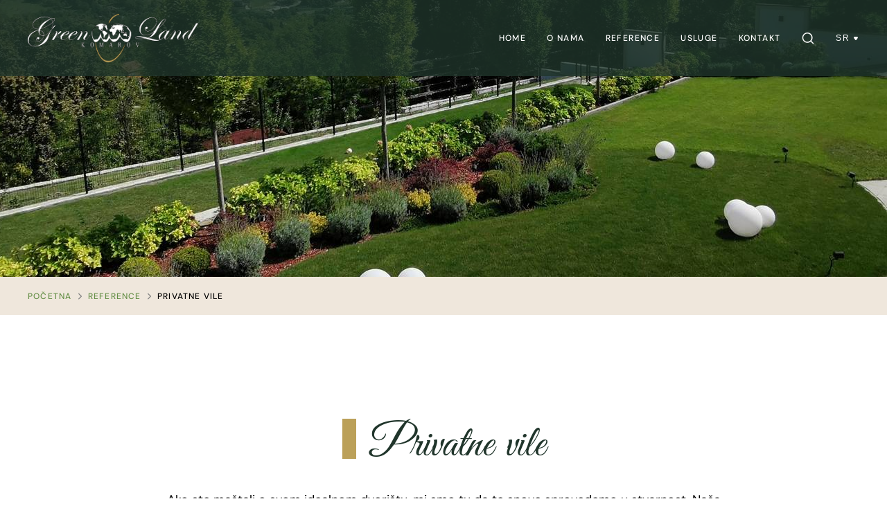

--- FILE ---
content_type: text/html; charset=utf-8
request_url: https://www.komarov-greenland.com/reference/privatne-vile/
body_size: 7214
content:

<!DOCTYPE html>
<html lang="en">
<head>
    <meta charset="utf-8" />
    <meta name="viewport" content="width=device-width, initial-scale=1.0" />
    
<title>Privatne vile  | Greenland Komarov Rasadnik</title>
<meta name="description" content="" />
<meta name="keywords" content="" />
	<link rel="canonical" href="/reference/privatne-vile/" />

<meta name="robots" content="index,follow" />
<meta name="googlebot" content="index,follow" />


    
<meta property="og:type" content="website" />
<meta property="og:url" content="https://www.komarov-greenland.com/reference/privatne-vile/" />
<meta property="og:locale" content="sr" />
<meta property="og:site_name" content="Greenland Komarov Rasadnik" />
<meta property="og:title" content="Privatne vile " />
<meta property="og:description" content="" />


    <link rel="stylesheet" href="/css/style.min.css?v=RE_4uu5Y3ubnUuGJ-zljxsDAM8_jKdmH-UKJNOntYuU" />
    
</head>
<body>
    
<header class="header js-header header--green">
    <div class="wrap">
        <div class="header__container">
                <a class="header__logo" href="/">
                    <img class="header__logo-img" src="/media/uo2bwpgc/greenland-logo-big.png" alt="" loading="lazy">
                </a>
            <div class="header__holder">
                    <nav class="nav js-nav">
                        <ul class="nav__list" role="menubar">
                                <li class="nav__item js-transition " role="menuitem">
                                    <a class="nav__link" href="/">Home</a>
                                </li>
                                <li class="nav__item js-transition " role="menuitem">
                                    <a class="nav__link" href="/o-nama/">O nama</a>
                                </li>
                                <li class="nav__item js-transition " role="menuitem">
                                    <a class="nav__link" href="/reference/">Reference</a>
                                </li>
                                <li class="nav__item js-transition " role="menuitem">
                                    <a class="nav__link" href="/usluge/">Usluge</a>
                                </li>
                                <li class="nav__item js-transition " role="menuitem">
                                    <a class="nav__link" href="/kontakt/">Kontakt</a>
                                </li>
                        </ul>
                        <div class="nav__inner js-transition">
                                <ul class="nav__network">
                                        <li class="nav__network-item">
                                            <a href="https://www.facebook.com/greenlandkomarov" class="nav__network-link">
                                                <span class="nav__network-icon font-ico-facebook"></span>
                                            </a>
                                        </li>
                                        <li class="nav__network-item">
                                            <a href="https://www.instagram.com/greenlandkomarov" class="nav__network-link">
                                                <span class="nav__network-icon font-ico-instagram"></span>
                                            </a>
                                        </li>
                                        <li class="nav__network-item">
                                            <a href="https://www.youtube.com/@greenlandkomarov" class="nav__network-link">
                                                <span class="nav__network-icon font-ico-youtube"></span>
                                            </a>
                                        </li>
                                </ul>
                            <ul class="nav__inner-list">
                                    <li class="nav__inner-item">
                                        <a class="nav__inner-link" href="tel:&#x2B; 381 (0)63/556-551 ">
                                            <span class="nav__inner-icon font-ico-phone"></span>
                                            <span class="text-small">&#x2B; 381 (0)63/556-551 </span>
                                        </a>
                                    </li>
                                    <li class="nav__inner-item">
                                        <a class="nav__inner-link" href="tel:&#x2B; 381 (0)63/521 &#x2013; 375">
                                            <span class="nav__inner-icon font-ico-phone"></span>
                                            <span class="text-small">&#x2B; 381 (0)63/521 &#x2013; 375</span>
                                        </a>
                                    </li>
                                    <li class="nav__inner-item">
                                        <a class="nav__inner-link" href="mailto:komarov.greenland@gmail.com">
                                            <span class="nav__inner-icon font-ico-email"></span>
                                            <span class="text-small">komarov.greenland@gmail.com</span>
                                        </a>
                                    </li>
                            </ul>
                        </div>
                    </nav>
                <div class="header__action">
                        <div class="nav-search js-nav-search">
                            <button class="nav-search__btn js-nav-search-btn">
                                <span class="nav-search__icon font-ico-search"></span>
                            </button>
                            <form method="get" class="nav-search__form" action="/rezultati-pretrage/">
                                <input class="nav-search__input js-nav-search-inp" tabindex="-1" name="q" type="text" placeholder="Pretra&#x17E;i...">
                                <button class="nav-search__submit">
                                    <span class="nav-search__icon font-ico-search"></span>
                                </button>
                            </form>
                        </div>
                        <div class="header__language">
                            <div class="dropdown">
                                <button class="dropdown__button js-dropdown-btn" type="button">
                                    SR
                                    <span class="dropdown__icon font-ico-language"></span>
                                </button>
                                <ul class="dropdown__list js-dropdown-list">
                                        <li class="dropdown__item ">
                                            <a class="dropdown__link" href="/en-us/references/private-villas/?culture=en-us">EN-US</a>
                                        </li>
                                        <li class="dropdown__item dropdown__item--active">
                                            <a class="dropdown__link" href="/reference/privatne-vile/?culture=sr">SR</a>
                                        </li>
                                </ul>
                            </div>
                        </div>
                    <button class="toggle js-toggle" type="button">
                        <span class="toggle__icon"></span>
                    </button>
                </div>
            </div>
        </div>
    </div>
</header>
    
    <div class="simple-banner">
        <img class="simple-banner__img" src="/media/pzzpxfqo/poz.jpg?width=1850&height=400&quality=70&v=1daa65cb14f0980" alt="" loading="lazy">
    </div>
	<div class="breadcrumbs">
		<div class="wrap">
			<ul class="breadcrumbs__list">
					<li class="breadcrumbs__list-item">
							<a class="breadcrumbs__link" href="/">Po&#x10D;etna</a>
							<span class="breadcrumbs__link-icon font-ico-chevron"></span>
					</li>
					<li class="breadcrumbs__list-item">
							<a class="breadcrumbs__link" href="/reference/">Reference</a>
							<span class="breadcrumbs__link-icon font-ico-chevron"></span>
					</li>
					<li class="breadcrumbs__list-item">
							<span>Privatne vile </span>
					</li>
			</ul>
		</div>
	</div>


<section class="section">
    <div class="text-block text-block--center">
        <div class="wrap">
                <div class="section-title section-title--center">
                    <div class="section-title__holder">
                        <h1 class="h1">Privatne vile </h1>
                    </div>
                </div>
                <div class="rte">
                    <p style="text-align: center;">Ako ste maštali o svom idealnom dvorištu, mi smo tu da te snove sprovedemo u stvarnost. Naša stručnost u ozelenjavanju i hortikulturi omogućava nam da unesemo mir, udobnost i lepotu u vaš svakodnevni život. Bez obzira da li preferirate stroge forme i minimalizam, šumski-naturalan stil ili manje strog, lepršav i jednako savršen dizajn, mi ćemo se pobrinuti da vaše dvorište postane oaza iz snova.</p>
<p style="text-align: center;">Mi smo posvećeni tome da ispunimo sve vaše želje i zadatke, kreirajući prostor koji odražava vaš lični stil i potrebe. Vaša bašta će vam pružiti toliku toplinu i uživanje da nikada nećete želeti da je napustite. Zamislite savršeno uređen prostor gde možete provoditi vreme sa porodicom i prijateljima, uživajući u prirodnom okruženju koje smo za vas stvorili.</p>
<p style="text-align: center;">Od pažljivo odabranih biljaka do funkcionalnih i estetski privlačnih elemenata, svaki detalj je osmišljen kako bi vaš prostor bio jedinstven i prijatan. Naš tim stručnjaka koristi najnovije tehnike i inovativna rešenja da bi vaše dvorište postalo pravo malo umetničko delo. </p>
                </div>
        </div>
    </div>
</section>
<section class="section">
	<div class="quote aos-init aos-animate" data-aos="fade-up" data-aos-once="true" data-aos-delay="200">
        <img class="quote__image" src="/media/eivdy1hc/group-528.jpg?width=1850&quality=70&v=1da91ca99a17e90" alt="" loading="lazy">
            <div class="wrap">
                <div class="quote__holder">
                    <blockquote class="quote__title h3">&quot;Under the shade of an olive tree, one finds solace for the soul and nourishment for&#xA0;the&#xA0;spirit.&quot;</blockquote>
                </div>
            </div>
	</div>
</section>
<section class="section">
    <div class="text-block text-block--center">
        <div class="wrap">
                <div class="section-title section-title--center">
                    <div class="section-title__holder">
                        <h1 class="h1">Vila Popovica</h1>
                    </div>
                </div>
        </div>
    </div>
</section>
<section class="section">
	<div class="thumb-gallery-slider">
		<div class="wrap">
			<div class="thumb-gallery-slider__wrap" data-aos="zoom-in" data-aos-once="true" data-aos-delay="200">
				<div class="swiper thumb-gallery-slider__slider js-thumb-slider" data-autoplay="2000">
					<div class="swiper-wrapper">
							<div class="swiper-slide thumb-gallery-slider__slide">
								<div class="thumb-gallery-slider__holder">
									<img class="thumb-gallery-slider__img" src="/media/mefp2gqe/img_20200907_140957.jpg?width=960&height=560&quality=70&v=1daa65cb4c48130" alt="" loading="lazy">
								</div>
							</div>
							<div class="swiper-slide thumb-gallery-slider__slide">
								<div class="thumb-gallery-slider__holder">
									<img class="thumb-gallery-slider__img" src="/media/43kabagm/img_20200907_134440.jpg?width=960&height=560&quality=70&v=1daa65cb5971370" alt="" loading="lazy">
								</div>
							</div>
							<div class="swiper-slide thumb-gallery-slider__slide">
								<div class="thumb-gallery-slider__holder">
									<img class="thumb-gallery-slider__img" src="/media/e4jl4adx/img_20200907_140445.jpg?width=960&height=560&quality=70&v=1daa65cb50d4a00" alt="" loading="lazy">
								</div>
							</div>
							<div class="swiper-slide thumb-gallery-slider__slide">
								<div class="thumb-gallery-slider__holder">
									<img class="thumb-gallery-slider__img" src="/media/wbsdgxdv/img_20200907_140946.jpg?width=960&height=560&quality=70&v=1daa65cb38634d0" alt="" loading="lazy">
								</div>
							</div>
							<div class="swiper-slide thumb-gallery-slider__slide">
								<div class="thumb-gallery-slider__holder">
									<img class="thumb-gallery-slider__img" src="/media/nuede3ru/img_20200907_134822.jpg?width=960&height=560&quality=70&v=1daa65cb5eb9c10" alt="" loading="lazy">
								</div>
							</div>
							<div class="swiper-slide thumb-gallery-slider__slide">
								<div class="thumb-gallery-slider__holder">
									<img class="thumb-gallery-slider__img" src="/media/2z4lvogm/img_20200907_134404.jpg?width=960&height=560&quality=70&v=1daa65cb786fc90" alt="" loading="lazy">
								</div>
							</div>
							<div class="swiper-slide thumb-gallery-slider__slide">
								<div class="thumb-gallery-slider__holder">
									<img class="thumb-gallery-slider__img" src="/media/2yrg4010/img_20200907_140723.jpg?width=960&height=560&quality=70&v=1daa65cb3d7fe50" alt="" loading="lazy">
								</div>
							</div>
					</div>
					<button type="button" class="thumb-gallery-slider__arrow swiper-button-prev">
						<span class="thumb-gallery-slider__icon font-ico-breadcrumb-arrow"></span>
					</button>
					<button type="button" class="thumb-gallery-slider__arrow swiper-button-next">
						<span class="thumb-gallery-slider__icon font-ico-breadcrumb-arrow"></span>
					</button>
				</div>
				<div class="swiper thumb-gallery-slider__nav js-thumb-nav" thumbsSlider="">
					<div class="swiper-wrapper">
							<div class="swiper-slide thumb-gallery-slider__nav-slide">
								<div class="thumb-gallery-slider__holder">
									<img class="thumb-gallery-slider__img" src="/media/mefp2gqe/img_20200907_140957.jpg?width=960&height=560&quality=70&v=1daa65cb4c48130" alt="" loading="lazy">
								</div>
							</div>
							<div class="swiper-slide thumb-gallery-slider__nav-slide">
								<div class="thumb-gallery-slider__holder">
									<img class="thumb-gallery-slider__img" src="/media/43kabagm/img_20200907_134440.jpg?width=960&height=560&quality=70&v=1daa65cb5971370" alt="" loading="lazy">
								</div>
							</div>
							<div class="swiper-slide thumb-gallery-slider__nav-slide">
								<div class="thumb-gallery-slider__holder">
									<img class="thumb-gallery-slider__img" src="/media/e4jl4adx/img_20200907_140445.jpg?width=960&height=560&quality=70&v=1daa65cb50d4a00" alt="" loading="lazy">
								</div>
							</div>
							<div class="swiper-slide thumb-gallery-slider__nav-slide">
								<div class="thumb-gallery-slider__holder">
									<img class="thumb-gallery-slider__img" src="/media/wbsdgxdv/img_20200907_140946.jpg?width=960&height=560&quality=70&v=1daa65cb38634d0" alt="" loading="lazy">
								</div>
							</div>
							<div class="swiper-slide thumb-gallery-slider__nav-slide">
								<div class="thumb-gallery-slider__holder">
									<img class="thumb-gallery-slider__img" src="/media/nuede3ru/img_20200907_134822.jpg?width=960&height=560&quality=70&v=1daa65cb5eb9c10" alt="" loading="lazy">
								</div>
							</div>
							<div class="swiper-slide thumb-gallery-slider__nav-slide">
								<div class="thumb-gallery-slider__holder">
									<img class="thumb-gallery-slider__img" src="/media/2z4lvogm/img_20200907_134404.jpg?width=960&height=560&quality=70&v=1daa65cb786fc90" alt="" loading="lazy">
								</div>
							</div>
							<div class="swiper-slide thumb-gallery-slider__nav-slide">
								<div class="thumb-gallery-slider__holder">
									<img class="thumb-gallery-slider__img" src="/media/2yrg4010/img_20200907_140723.jpg?width=960&height=560&quality=70&v=1daa65cb3d7fe50" alt="" loading="lazy">
								</div>
							</div>
					</div>
				</div>
			</div>
		</div>
	</div>
</section>




<section class="section">
    <div class="text-block text-block--center">
        <div class="wrap">
                <div class="section-title section-title--center">
                    <div class="section-title__holder">
                        <h1 class="h1">Vila Kosmaj</h1>
                    </div>
                </div>
        </div>
    </div>
</section>
<section class="section">
	<div class="thumb-gallery-slider">
		<div class="wrap">
			<div class="thumb-gallery-slider__wrap" data-aos="zoom-in" data-aos-once="true" data-aos-delay="200">
				<div class="swiper thumb-gallery-slider__slider js-thumb-slider" data-autoplay="2000">
					<div class="swiper-wrapper">
							<div class="swiper-slide thumb-gallery-slider__slide">
								<div class="thumb-gallery-slider__holder">
									<img class="thumb-gallery-slider__img" src="/media/rsclo1sc/20240523_155856.jpg?width=960&height=560&quality=70&v=1daad3a33c66780" alt="" loading="lazy">
								</div>
							</div>
							<div class="swiper-slide thumb-gallery-slider__slide">
								<div class="thumb-gallery-slider__holder">
									<img class="thumb-gallery-slider__img" src="/media/hrsdrgmg/20230428_153759.jpg?width=960&height=560&quality=70&v=1daaa48566e08f0" alt="" loading="lazy">
								</div>
							</div>
							<div class="swiper-slide thumb-gallery-slider__slide">
								<div class="thumb-gallery-slider__holder">
									<img class="thumb-gallery-slider__img" src="/media/h4hdyae2/20240523_154527.jpg?width=960&height=560&quality=70&v=1daad3a34725ef0" alt="" loading="lazy">
								</div>
							</div>
							<div class="swiper-slide thumb-gallery-slider__slide">
								<div class="thumb-gallery-slider__holder">
									<img class="thumb-gallery-slider__img" src="/media/cv2ffoww/20240523_155846.jpg?width=960&height=560&quality=70&v=1daad3a332fccd0" alt="" loading="lazy">
								</div>
							</div>
							<div class="swiper-slide thumb-gallery-slider__slide">
								<div class="thumb-gallery-slider__holder">
									<img class="thumb-gallery-slider__img" src="/media/finhu5ay/20230428_153902.jpg?width=960&height=560&quality=70&v=1daaa48557e78d0" alt="" loading="lazy">
								</div>
							</div>
							<div class="swiper-slide thumb-gallery-slider__slide">
								<div class="thumb-gallery-slider__holder">
									<img class="thumb-gallery-slider__img" src="/media/xjojcy0a/20230428_152750.jpg?width=960&height=560&quality=70&v=1daaa48573c7c80" alt="" loading="lazy">
								</div>
							</div>
							<div class="swiper-slide thumb-gallery-slider__slide">
								<div class="thumb-gallery-slider__holder">
									<img class="thumb-gallery-slider__img" src="/media/o1apudnt/20240523_154613.jpg?width=960&height=560&quality=70&v=1daad3a33fdcb30" alt="" loading="lazy">
								</div>
							</div>
							<div class="swiper-slide thumb-gallery-slider__slide">
								<div class="thumb-gallery-slider__holder">
									<img class="thumb-gallery-slider__img" src="/media/2gdljuiq/20230428_153020.jpg?width=960&height=560&quality=70&v=1daaa485789d930" alt="" loading="lazy">
								</div>
							</div>
							<div class="swiper-slide thumb-gallery-slider__slide">
								<div class="thumb-gallery-slider__holder">
									<img class="thumb-gallery-slider__img" src="/media/ngjfl41y/20230428_153953.jpg?width=960&height=560&quality=70&v=1daaa4858cf5180" alt="" loading="lazy">
								</div>
							</div>
							<div class="swiper-slide thumb-gallery-slider__slide">
								<div class="thumb-gallery-slider__holder">
									<img class="thumb-gallery-slider__img" src="/media/fxphvtix/20230428_152854.jpg?width=960&height=560&quality=70&v=1daaa4856ef1fd0" alt="" loading="lazy">
								</div>
							</div>
							<div class="swiper-slide thumb-gallery-slider__slide">
								<div class="thumb-gallery-slider__holder">
									<img class="thumb-gallery-slider__img" src="/media/v1xawdjj/20230428_152932.jpg?width=960&height=560&quality=70&v=1daaa4857dab850" alt="" loading="lazy">
								</div>
							</div>
							<div class="swiper-slide thumb-gallery-slider__slide">
								<div class="thumb-gallery-slider__holder">
									<img class="thumb-gallery-slider__img" src="/media/vwhcs1me/20230428_153841.jpg?width=960&height=560&quality=70&v=1daaa48583b4ee0" alt="" loading="lazy">
								</div>
							</div>
							<div class="swiper-slide thumb-gallery-slider__slide">
								<div class="thumb-gallery-slider__holder">
									<img class="thumb-gallery-slider__img" src="/media/ihydcgt4/20230428_153102.jpg?width=960&height=560&quality=70&v=1daaa48552905d0" alt="" loading="lazy">
								</div>
							</div>
							<div class="swiper-slide thumb-gallery-slider__slide">
								<div class="thumb-gallery-slider__holder">
									<img class="thumb-gallery-slider__img" src="/media/eiblipl3/20230428_152731.jpg?width=960&height=560&quality=70&v=1daaa48586d3450" alt="" loading="lazy">
								</div>
							</div>
							<div class="swiper-slide thumb-gallery-slider__slide">
								<div class="thumb-gallery-slider__holder">
									<img class="thumb-gallery-slider__img" src="/media/lzaptobk/20240523_154558.jpg?width=960&height=560&quality=70&v=1daad3a338f7900" alt="" loading="lazy">
								</div>
							</div>
							<div class="swiper-slide thumb-gallery-slider__slide">
								<div class="thumb-gallery-slider__holder">
									<img class="thumb-gallery-slider__img" src="/media/wugnma0p/20230428_154718.jpg?width=960&height=560&quality=70&v=1daaa485902bd90" alt="" loading="lazy">
								</div>
							</div>
							<div class="swiper-slide thumb-gallery-slider__slide">
								<div class="thumb-gallery-slider__holder">
									<img class="thumb-gallery-slider__img" src="/media/aqkg4x52/20230428_153944.jpg?width=960&height=560&quality=70&v=1daaa48589f8ef0" alt="" loading="lazy">
								</div>
							</div>
							<div class="swiper-slide thumb-gallery-slider__slide">
								<div class="thumb-gallery-slider__holder">
									<img class="thumb-gallery-slider__img" src="/media/odxparkq/20240523_154704.jpg?width=960&height=560&quality=70&v=1daad3a32d4db90" alt="" loading="lazy">
								</div>
							</div>
							<div class="swiper-slide thumb-gallery-slider__slide">
								<div class="thumb-gallery-slider__holder">
									<img class="thumb-gallery-slider__img" src="/media/jnvdsvjg/20240523_155649.jpg?width=960&height=560&quality=70&v=1daad3a343b7070" alt="" loading="lazy">
								</div>
							</div>
					</div>
					<button type="button" class="thumb-gallery-slider__arrow swiper-button-prev">
						<span class="thumb-gallery-slider__icon font-ico-breadcrumb-arrow"></span>
					</button>
					<button type="button" class="thumb-gallery-slider__arrow swiper-button-next">
						<span class="thumb-gallery-slider__icon font-ico-breadcrumb-arrow"></span>
					</button>
				</div>
				<div class="swiper thumb-gallery-slider__nav js-thumb-nav" thumbsSlider="">
					<div class="swiper-wrapper">
							<div class="swiper-slide thumb-gallery-slider__nav-slide">
								<div class="thumb-gallery-slider__holder">
									<img class="thumb-gallery-slider__img" src="/media/rsclo1sc/20240523_155856.jpg?width=960&height=560&quality=70&v=1daad3a33c66780" alt="" loading="lazy">
								</div>
							</div>
							<div class="swiper-slide thumb-gallery-slider__nav-slide">
								<div class="thumb-gallery-slider__holder">
									<img class="thumb-gallery-slider__img" src="/media/hrsdrgmg/20230428_153759.jpg?width=960&height=560&quality=70&v=1daaa48566e08f0" alt="" loading="lazy">
								</div>
							</div>
							<div class="swiper-slide thumb-gallery-slider__nav-slide">
								<div class="thumb-gallery-slider__holder">
									<img class="thumb-gallery-slider__img" src="/media/h4hdyae2/20240523_154527.jpg?width=960&height=560&quality=70&v=1daad3a34725ef0" alt="" loading="lazy">
								</div>
							</div>
							<div class="swiper-slide thumb-gallery-slider__nav-slide">
								<div class="thumb-gallery-slider__holder">
									<img class="thumb-gallery-slider__img" src="/media/cv2ffoww/20240523_155846.jpg?width=960&height=560&quality=70&v=1daad3a332fccd0" alt="" loading="lazy">
								</div>
							</div>
							<div class="swiper-slide thumb-gallery-slider__nav-slide">
								<div class="thumb-gallery-slider__holder">
									<img class="thumb-gallery-slider__img" src="/media/finhu5ay/20230428_153902.jpg?width=960&height=560&quality=70&v=1daaa48557e78d0" alt="" loading="lazy">
								</div>
							</div>
							<div class="swiper-slide thumb-gallery-slider__nav-slide">
								<div class="thumb-gallery-slider__holder">
									<img class="thumb-gallery-slider__img" src="/media/xjojcy0a/20230428_152750.jpg?width=960&height=560&quality=70&v=1daaa48573c7c80" alt="" loading="lazy">
								</div>
							</div>
							<div class="swiper-slide thumb-gallery-slider__nav-slide">
								<div class="thumb-gallery-slider__holder">
									<img class="thumb-gallery-slider__img" src="/media/o1apudnt/20240523_154613.jpg?width=960&height=560&quality=70&v=1daad3a33fdcb30" alt="" loading="lazy">
								</div>
							</div>
							<div class="swiper-slide thumb-gallery-slider__nav-slide">
								<div class="thumb-gallery-slider__holder">
									<img class="thumb-gallery-slider__img" src="/media/2gdljuiq/20230428_153020.jpg?width=960&height=560&quality=70&v=1daaa485789d930" alt="" loading="lazy">
								</div>
							</div>
							<div class="swiper-slide thumb-gallery-slider__nav-slide">
								<div class="thumb-gallery-slider__holder">
									<img class="thumb-gallery-slider__img" src="/media/ngjfl41y/20230428_153953.jpg?width=960&height=560&quality=70&v=1daaa4858cf5180" alt="" loading="lazy">
								</div>
							</div>
							<div class="swiper-slide thumb-gallery-slider__nav-slide">
								<div class="thumb-gallery-slider__holder">
									<img class="thumb-gallery-slider__img" src="/media/fxphvtix/20230428_152854.jpg?width=960&height=560&quality=70&v=1daaa4856ef1fd0" alt="" loading="lazy">
								</div>
							</div>
							<div class="swiper-slide thumb-gallery-slider__nav-slide">
								<div class="thumb-gallery-slider__holder">
									<img class="thumb-gallery-slider__img" src="/media/v1xawdjj/20230428_152932.jpg?width=960&height=560&quality=70&v=1daaa4857dab850" alt="" loading="lazy">
								</div>
							</div>
							<div class="swiper-slide thumb-gallery-slider__nav-slide">
								<div class="thumb-gallery-slider__holder">
									<img class="thumb-gallery-slider__img" src="/media/vwhcs1me/20230428_153841.jpg?width=960&height=560&quality=70&v=1daaa48583b4ee0" alt="" loading="lazy">
								</div>
							</div>
							<div class="swiper-slide thumb-gallery-slider__nav-slide">
								<div class="thumb-gallery-slider__holder">
									<img class="thumb-gallery-slider__img" src="/media/ihydcgt4/20230428_153102.jpg?width=960&height=560&quality=70&v=1daaa48552905d0" alt="" loading="lazy">
								</div>
							</div>
							<div class="swiper-slide thumb-gallery-slider__nav-slide">
								<div class="thumb-gallery-slider__holder">
									<img class="thumb-gallery-slider__img" src="/media/eiblipl3/20230428_152731.jpg?width=960&height=560&quality=70&v=1daaa48586d3450" alt="" loading="lazy">
								</div>
							</div>
							<div class="swiper-slide thumb-gallery-slider__nav-slide">
								<div class="thumb-gallery-slider__holder">
									<img class="thumb-gallery-slider__img" src="/media/lzaptobk/20240523_154558.jpg?width=960&height=560&quality=70&v=1daad3a338f7900" alt="" loading="lazy">
								</div>
							</div>
							<div class="swiper-slide thumb-gallery-slider__nav-slide">
								<div class="thumb-gallery-slider__holder">
									<img class="thumb-gallery-slider__img" src="/media/wugnma0p/20230428_154718.jpg?width=960&height=560&quality=70&v=1daaa485902bd90" alt="" loading="lazy">
								</div>
							</div>
							<div class="swiper-slide thumb-gallery-slider__nav-slide">
								<div class="thumb-gallery-slider__holder">
									<img class="thumb-gallery-slider__img" src="/media/aqkg4x52/20230428_153944.jpg?width=960&height=560&quality=70&v=1daaa48589f8ef0" alt="" loading="lazy">
								</div>
							</div>
							<div class="swiper-slide thumb-gallery-slider__nav-slide">
								<div class="thumb-gallery-slider__holder">
									<img class="thumb-gallery-slider__img" src="/media/odxparkq/20240523_154704.jpg?width=960&height=560&quality=70&v=1daad3a32d4db90" alt="" loading="lazy">
								</div>
							</div>
							<div class="swiper-slide thumb-gallery-slider__nav-slide">
								<div class="thumb-gallery-slider__holder">
									<img class="thumb-gallery-slider__img" src="/media/jnvdsvjg/20240523_155649.jpg?width=960&height=560&quality=70&v=1daad3a343b7070" alt="" loading="lazy">
								</div>
							</div>
					</div>
				</div>
			</div>
		</div>
	</div>
</section>




<section class="section">
    <div class="text-block text-block--center">
        <div class="wrap">
                <div class="section-title section-title--center">
                    <div class="section-title__holder">
                        <h1 class="h1">Vila Sremska Kamenica</h1>
                    </div>
                </div>
        </div>
    </div>
</section>
<section class="section">
	<div class="thumb-gallery-slider">
		<div class="wrap">
			<div class="thumb-gallery-slider__wrap" data-aos="zoom-in" data-aos-once="true" data-aos-delay="200">
				<div class="swiper thumb-gallery-slider__slider js-thumb-slider" data-autoplay="2000">
					<div class="swiper-wrapper">
							<div class="swiper-slide thumb-gallery-slider__slide">
								<div class="thumb-gallery-slider__holder">
									<img class="thumb-gallery-slider__img" src="/media/kracir2w/img_20200917_122738.jpg?width=960&height=560&quality=70&v=1daaa5af8247b90" alt="" loading="lazy">
								</div>
							</div>
							<div class="swiper-slide thumb-gallery-slider__slide">
								<div class="thumb-gallery-slider__holder">
									<img class="thumb-gallery-slider__img" src="/media/mvgp2ozo/img_20200917_123512.jpg?width=960&height=560&quality=70&v=1daaa5af78ccf70" alt="" loading="lazy">
								</div>
							</div>
							<div class="swiper-slide thumb-gallery-slider__slide">
								<div class="thumb-gallery-slider__holder">
									<img class="thumb-gallery-slider__img" src="/media/4job0szw/img_20200917_122822.jpg?width=960&height=560&quality=70&v=1daaa5af95114b0" alt="" loading="lazy">
								</div>
							</div>
							<div class="swiper-slide thumb-gallery-slider__slide">
								<div class="thumb-gallery-slider__holder">
									<img class="thumb-gallery-slider__img" src="/media/szqn3jla/img_20200917_122953.jpg?width=960&height=560&quality=70&v=1daaa5af860e850" alt="" loading="lazy">
								</div>
							</div>
							<div class="swiper-slide thumb-gallery-slider__slide">
								<div class="thumb-gallery-slider__holder">
									<img class="thumb-gallery-slider__img" src="/media/wfhkfmqa/m1.jpg?width=960&height=560&quality=70&v=1daaa5af91e1dd0" alt="" loading="lazy">
								</div>
							</div>
							<div class="swiper-slide thumb-gallery-slider__slide">
								<div class="thumb-gallery-slider__holder">
									<img class="thumb-gallery-slider__img" src="/media/kkcerhuf/m3.jpg?width=960&height=560&quality=70&v=1daaa5af981e8b0" alt="" loading="lazy">
								</div>
							</div>
							<div class="swiper-slide thumb-gallery-slider__slide">
								<div class="thumb-gallery-slider__holder">
									<img class="thumb-gallery-slider__img" src="/media/oawluvn1/img_20200917_123336.jpg?width=960&height=560&quality=70&v=1daaa5af7f29620" alt="" loading="lazy">
								</div>
							</div>
							<div class="swiper-slide thumb-gallery-slider__slide">
								<div class="thumb-gallery-slider__holder">
									<img class="thumb-gallery-slider__img" src="/media/gbcdddao/m2.jpg?width=960&height=560&quality=70&v=1daaa5af895db00" alt="" loading="lazy">
								</div>
							</div>
							<div class="swiper-slide thumb-gallery-slider__slide">
								<div class="thumb-gallery-slider__holder">
									<img class="thumb-gallery-slider__img" src="/media/opufqhlv/img_20200917_122849.jpg?width=960&height=560&quality=70&v=1daaa5af8cec550" alt="" loading="lazy">
								</div>
							</div>
							<div class="swiper-slide thumb-gallery-slider__slide">
								<div class="thumb-gallery-slider__holder">
									<img class="thumb-gallery-slider__img" src="/media/xpnhtopi/img_20200917_122712.jpg?width=960&height=560&quality=70&v=1daaa5af7c03b80" alt="" loading="lazy">
								</div>
							</div>
					</div>
					<button type="button" class="thumb-gallery-slider__arrow swiper-button-prev">
						<span class="thumb-gallery-slider__icon font-ico-breadcrumb-arrow"></span>
					</button>
					<button type="button" class="thumb-gallery-slider__arrow swiper-button-next">
						<span class="thumb-gallery-slider__icon font-ico-breadcrumb-arrow"></span>
					</button>
				</div>
				<div class="swiper thumb-gallery-slider__nav js-thumb-nav" thumbsSlider="">
					<div class="swiper-wrapper">
							<div class="swiper-slide thumb-gallery-slider__nav-slide">
								<div class="thumb-gallery-slider__holder">
									<img class="thumb-gallery-slider__img" src="/media/kracir2w/img_20200917_122738.jpg?width=960&height=560&quality=70&v=1daaa5af8247b90" alt="" loading="lazy">
								</div>
							</div>
							<div class="swiper-slide thumb-gallery-slider__nav-slide">
								<div class="thumb-gallery-slider__holder">
									<img class="thumb-gallery-slider__img" src="/media/mvgp2ozo/img_20200917_123512.jpg?width=960&height=560&quality=70&v=1daaa5af78ccf70" alt="" loading="lazy">
								</div>
							</div>
							<div class="swiper-slide thumb-gallery-slider__nav-slide">
								<div class="thumb-gallery-slider__holder">
									<img class="thumb-gallery-slider__img" src="/media/4job0szw/img_20200917_122822.jpg?width=960&height=560&quality=70&v=1daaa5af95114b0" alt="" loading="lazy">
								</div>
							</div>
							<div class="swiper-slide thumb-gallery-slider__nav-slide">
								<div class="thumb-gallery-slider__holder">
									<img class="thumb-gallery-slider__img" src="/media/szqn3jla/img_20200917_122953.jpg?width=960&height=560&quality=70&v=1daaa5af860e850" alt="" loading="lazy">
								</div>
							</div>
							<div class="swiper-slide thumb-gallery-slider__nav-slide">
								<div class="thumb-gallery-slider__holder">
									<img class="thumb-gallery-slider__img" src="/media/wfhkfmqa/m1.jpg?width=960&height=560&quality=70&v=1daaa5af91e1dd0" alt="" loading="lazy">
								</div>
							</div>
							<div class="swiper-slide thumb-gallery-slider__nav-slide">
								<div class="thumb-gallery-slider__holder">
									<img class="thumb-gallery-slider__img" src="/media/kkcerhuf/m3.jpg?width=960&height=560&quality=70&v=1daaa5af981e8b0" alt="" loading="lazy">
								</div>
							</div>
							<div class="swiper-slide thumb-gallery-slider__nav-slide">
								<div class="thumb-gallery-slider__holder">
									<img class="thumb-gallery-slider__img" src="/media/oawluvn1/img_20200917_123336.jpg?width=960&height=560&quality=70&v=1daaa5af7f29620" alt="" loading="lazy">
								</div>
							</div>
							<div class="swiper-slide thumb-gallery-slider__nav-slide">
								<div class="thumb-gallery-slider__holder">
									<img class="thumb-gallery-slider__img" src="/media/gbcdddao/m2.jpg?width=960&height=560&quality=70&v=1daaa5af895db00" alt="" loading="lazy">
								</div>
							</div>
							<div class="swiper-slide thumb-gallery-slider__nav-slide">
								<div class="thumb-gallery-slider__holder">
									<img class="thumb-gallery-slider__img" src="/media/opufqhlv/img_20200917_122849.jpg?width=960&height=560&quality=70&v=1daaa5af8cec550" alt="" loading="lazy">
								</div>
							</div>
							<div class="swiper-slide thumb-gallery-slider__nav-slide">
								<div class="thumb-gallery-slider__holder">
									<img class="thumb-gallery-slider__img" src="/media/xpnhtopi/img_20200917_122712.jpg?width=960&height=560&quality=70&v=1daaa5af7c03b80" alt="" loading="lazy">
								</div>
							</div>
					</div>
				</div>
			</div>
		</div>
	</div>
</section>




<section class="section">
    <div class="text-block text-block--center">
        <div class="wrap">
                <div class="section-title section-title--center">
                    <div class="section-title__holder">
                        <h1 class="h1">Vila Novo Milo&#x161;evo</h1>
                    </div>
                </div>
        </div>
    </div>
</section>
<section class="section">
	<div class="thumb-gallery-slider">
		<div class="wrap">
			<div class="thumb-gallery-slider__wrap" data-aos="zoom-in" data-aos-once="true" data-aos-delay="200">
				<div class="swiper thumb-gallery-slider__slider js-thumb-slider" data-autoplay="2000">
					<div class="swiper-wrapper">
							<div class="swiper-slide thumb-gallery-slider__slide">
								<div class="thumb-gallery-slider__holder">
									<img class="thumb-gallery-slider__img" src="/media/bv0j343v/20230520_163952.jpg?width=960&height=560&quality=70&v=1daaba843153650" alt="" loading="lazy">
								</div>
							</div>
							<div class="swiper-slide thumb-gallery-slider__slide">
								<div class="thumb-gallery-slider__holder">
									<img class="thumb-gallery-slider__img" src="/media/0twphgdv/20230520_163806.jpg?width=960&height=560&quality=70&v=1daaba83b0dda70" alt="" loading="lazy">
								</div>
							</div>
							<div class="swiper-slide thumb-gallery-slider__slide">
								<div class="thumb-gallery-slider__holder">
									<img class="thumb-gallery-slider__img" src="/media/dqrlc23u/20230520_163956.jpg?width=960&height=560&quality=70&v=1daaba83a712540" alt="" loading="lazy">
								</div>
							</div>
					</div>
					<button type="button" class="thumb-gallery-slider__arrow swiper-button-prev">
						<span class="thumb-gallery-slider__icon font-ico-breadcrumb-arrow"></span>
					</button>
					<button type="button" class="thumb-gallery-slider__arrow swiper-button-next">
						<span class="thumb-gallery-slider__icon font-ico-breadcrumb-arrow"></span>
					</button>
				</div>
				<div class="swiper thumb-gallery-slider__nav js-thumb-nav" thumbsSlider="">
					<div class="swiper-wrapper">
							<div class="swiper-slide thumb-gallery-slider__nav-slide">
								<div class="thumb-gallery-slider__holder">
									<img class="thumb-gallery-slider__img" src="/media/bv0j343v/20230520_163952.jpg?width=960&height=560&quality=70&v=1daaba843153650" alt="" loading="lazy">
								</div>
							</div>
							<div class="swiper-slide thumb-gallery-slider__nav-slide">
								<div class="thumb-gallery-slider__holder">
									<img class="thumb-gallery-slider__img" src="/media/0twphgdv/20230520_163806.jpg?width=960&height=560&quality=70&v=1daaba83b0dda70" alt="" loading="lazy">
								</div>
							</div>
							<div class="swiper-slide thumb-gallery-slider__nav-slide">
								<div class="thumb-gallery-slider__holder">
									<img class="thumb-gallery-slider__img" src="/media/dqrlc23u/20230520_163956.jpg?width=960&height=560&quality=70&v=1daaba83a712540" alt="" loading="lazy">
								</div>
							</div>
					</div>
				</div>
			</div>
		</div>
	</div>
</section>




<section class="section">
    <div class="cards">
        <div class="wrap">
            <div data-aos="fade-down" data-aos-once="true" data-aos-delay="200">
                    <div class="intro intro--center">
                        <div class="intro__container">
                                <h2 class="intro__title h2">Pogledajte neke na&#x161;e reference </h2>
                        </div>
                    </div>
            </div>
            <div class="cards__grid">
                <div class="cards__row row">
                        <div class="cards__col col-sm-12 col-md-6 col-lg-4" data-aos-delay="{{0}}00" data-aos="zoom-in" data-aos-once="true">
                            
<a class="card" href="/reference/stambeni-kompleksi/">
    <div class="card__holder">
        <img class="card__image" src="/media/lnsbio4z/ikona.jpg?width=380&height=480&quality=70&v=1daaa434d738cc0" alt="" loading="lazy">
        <div class="card__details">
            <h3 class="card__title">Stambeni kompleksi</h3>
            <div class="card__inner">
                <div class="card__content">
                        <p class="card__desc">Transformi&#x161;ite va&#x161; stambeni kompleks u zelenu oazu udobnosti, funkcionalnosti i lepote uz na&#x161;e inovativne ideje i &#x161;irok spektar biljnih vrsta.</p>
                </div>
                <div class="link card__link">
                    Pogledaj vi&#x161;e
                    <span class="link__icon font-ico-chevron"></span>
                </div>
            </div>
        </div>
    </div>
</a>

                        </div>
                        <div class="cards__col col-sm-12 col-md-6 col-lg-4" data-aos-delay="{{1}}00" data-aos="zoom-in" data-aos-once="true">
                            
<a class="card" href="/reference/poslovni-kompleksi/">
    <div class="card__holder">
        <img class="card__image" src="/media/yjdlscmg/20240513_181405.jpg?width=380&height=480&quality=70&v=1daaabea4c47ea0" alt="" loading="lazy">
        <div class="card__details">
            <h3 class="card__title">Poslovni kompleksi</h3>
            <div class="card__inner">
                <div class="card__content">
                        <p class="card__desc">Na&#x161;i poslovni kompleksi podsti&#x10D;u kreativnost zaposlenih, unapre&#x111;uju&#x107;i mentalno i fizi&#x10D;ko zdravlje i stvaraju&#x107;i inspirativan ambijent koji podr&#x17E;ava uspeh.</p>
                </div>
                <div class="link card__link">
                    Pogledaj vi&#x161;e
                    <span class="link__icon font-ico-chevron"></span>
                </div>
            </div>
        </div>
    </div>
</a>

                        </div>
                        <div class="cards__col col-sm-12 col-md-6 col-lg-4" data-aos-delay="{{2}}00" data-aos="zoom-in" data-aos-once="true">
                            
<a class="card" href="/reference/severna-makedonija/">
    <div class="card__holder">
        <img class="card__image" src="/media/441bsajn/20240511_091807.jpg?width=380&height=480&quality=70&v=1daa37378353390" alt="" loading="lazy">
        <div class="card__details">
            <h3 class="card__title">Severna Makedonija</h3>
            <div class="card__inner">
                <div class="card__content">
                        <p class="card__desc">Otkrijte luksuz i ekskluzivnost vile u Skoplju, uz impresivne sadnice &#x10D;empresa od 10 metara i na&#x161;e usluge hortikulture i ozelenjavanja koje &#x107;e unaprediti va&#x161; prostor do savr&#x161;enstva.</p>
                </div>
                <div class="link card__link">
                    Pogledaj vi&#x161;e
                    <span class="link__icon font-ico-chevron"></span>
                </div>
            </div>
        </div>
    </div>
</a>

                        </div>
                </div>
            </div>
        </div>
    </div>
</section>

<section class="newsletter" data-aos="zoom-in" data-aos-once="true" data-aos-delay="200">
	<img class="newsletter__img" src="/assets/images/banner.jpg" alt="background.jpg">
	<div class="newsletter__holder">
		<div class="wrap">
			<div class="newsletter__row row">
					<div class="newsletter__col col-md-6">
						<div class="newsletter__inner">
							<h2 class="newsletter__title h2">
								<span class="newsletter__icon font-ico-nut"></span>
								Preuzmite katalog
							</h2>
							<a class="button button--white" href="/media/kcgoqvme/katalog.pdf">
									<span class="button__icon-pdf font-ico-pdf"></span>
								<span>Preuzmite katalog</span>
								<span class="button__icon font-ico-chevron"></span>
							</a>
						</div>
					</div>
					<div class="newsletter__col col-md-6">
						<div class="newsletter__inner">
							<h2 class="newsletter__title h2">
								<span class="newsletter__icon font-ico-nut"></span>
								Kontaktirajte nas
							</h2>
							<a class="button button--white" href="/kontakt/">
								<span>Kontakt</span>
								<span class="button__icon font-ico-chevron"></span>
							</a>
						</div>
					</div>
			</div>
		</div>
	</div>
</section>

    
<footer class="footer">
    <div class="wrap">
        <div class="footer__holder">
            <div class="footer__item">
                <a class="footer__logo" href="/">
                    <img class="footer__logo-img" src="/media/uo2bwpgc/greenland-logo-big.png" alt="" loading="lazy">
                </a>
                    <p class="footer__text text-small">Roots in Tradition, Nurturing the&#xA0;Future</p>
            </div>
            <div class="footer__inner">
                    <div class="footer__item">
                        <h4 class="footer__title h4">Sajt mapa</h4>
                        <ul class="footer__list footer__list--uppercase">
                                <li class="footer__list-item">
                                    <a href="/" class="footer__list-link">Home</a>
                                </li>
                                <li class="footer__list-item">
                                    <a href="/o-nama/" class="footer__list-link">O nama</a>
                                </li>
                                <li class="footer__list-item">
                                    <a href="/reference/" class="footer__list-link">Reference</a>
                                </li>
                                <li class="footer__list-item">
                                    <a href="/usluge/" class="footer__list-link">Usluge</a>
                                </li>
                                <li class="footer__list-item">
                                    <a href="/kontakt/" class="footer__list-link">Kontakt</a>
                                </li>
                        </ul>
                    </div>
                    <div class="footer__item">
                        <h4 class="footer__title h4">Kontakt</h4>
                        <ul class="footer__list">
                                <li class="footer__list-item">
                                    <a href="tel:&#x2B; 381 (0)63/556-551 " class="footer__list-link">
                                        <span class="footer__list-icon font-ico-phone"></span>
                                        <span>&#x2B; 381 (0)63/556-551 </span>
                                    </a>
                                </li>
                                <li class="footer__list-item">
                                    <a href="tel:&#x2B; 381 (0)63/521 &#x2013; 375" class="footer__list-link">
                                        <span class="footer__list-icon font-ico-phone"></span>
                                        <span>&#x2B; 381 (0)63/521 &#x2013; 375</span>
                                    </a>
                                </li>
                                <li class="footer__list-item">
                                    <a href="mailto:komarov.greenland@gmail.com" class="footer__list-link">
                                        <span class="footer__list-icon font-ico-email"></span>
                                        <span>komarov.greenland@gmail.com</span>
                                    </a>
                                </li>
                        </ul>
                    </div>
                    <div class="footer__item">
                        <h4 class="footer__title h4">Socijalne mre&#x17E;e</h4>
                        <ul class="footer__network">
                                <li class="footer__network-item">
                                    <a href="https://www.facebook.com/greenlandkomarov" class="footer__network-link">
                                        <span class="footer__network-icon font-ico-facebook"></span>
                                    </a>
                                </li>
                                <li class="footer__network-item">
                                    <a href="https://www.instagram.com/greenlandkomarov" class="footer__network-link">
                                        <span class="footer__network-icon font-ico-instagram"></span>
                                    </a>
                                </li>
                                <li class="footer__network-item">
                                    <a href="https://www.youtube.com/@greenlandkomarov" class="footer__network-link">
                                        <span class="footer__network-icon font-ico-youtube"></span>
                                    </a>
                                </li>
                        </ul>
                    </div>
            </div>
        </div>
            <div>
                <small class="footer__copy">2026 &#xA9; Greenland Komarov Rasadnik</small>
            </div>
    </div>
</footer>

    <script defer src="/js/global.min.js"></script>
    
</body>
</html>


--- FILE ---
content_type: text/css
request_url: https://www.komarov-greenland.com/css/style.min.css?v=RE_4uu5Y3ubnUuGJ-zljxsDAM8_jKdmH-UKJNOntYuU
body_size: 53414
content:
body,div,dl,dt,dd,ul,ol,li,h1,h2,h3,h4,h5,h6,pre,form,fieldset,input,textarea,p,blockquote,th,td{margin:0;padding:0}article,aside,details,figcaption,figure,footer,header,hgroup,nav,section,main{display:block}audio:not([controls]){display:none}[hidden]{display:none}html{font-size:100%;-webkit-text-size-adjust:100%;-ms-text-size-adjust:100%}body{font-size:1em;line-height:1.35;-moz-osx-font-smoothing:grayscale;-webkit-font-smoothing:antialiased}::-moz-selection{background:#000;color:#fff;text-shadow:none}::selection{background:#000;color:#fff;text-shadow:none}a{text-decoration:none}a:focus,a:hover,a:active{outline:none}abbr[title]{border-bottom:1px dotted}b,strong{font-weight:bold}blockquote{margin:0}dfn{font-style:italic}hr{display:block;height:1px;border:0;border-top:1px solid #ccc;margin:1em 0;padding:0}ins{background:#ff9;color:#000;text-decoration:none}pre,code,kbd,samp{font-family:monospace,serif;font-size:1em}pre{white-space:pre;word-wrap:break-word}q{quotes:none}q::before,q::after{content:""}small{font-size:85%}sub,sup{font-size:75%;line-height:0;position:relative;vertical-align:baseline}sup{top:-0.5em}sub{bottom:-0.25em}nav ul,nav ol,ul,li{list-style:none;list-style-image:none;margin:0;padding:0}img{border:0;-ms-interpolation-mode:bicubic;vertical-align:middle}svg:not(:root){overflow:hidden}figure{margin:0}form{margin:0}fieldset{border:0;margin:0;padding:0}label{cursor:pointer}legend{border:0;padding:0;white-space:normal}button,input,select,textarea{font-size:100%;margin:0;vertical-align:baseline}button,input{line-height:normal}button,input[type=button],input[type=reset],input[type=submit]{cursor:pointer;-webkit-appearance:button}button[disabled],input[disabled]{cursor:default}input[type=text],input[type=email],input[type=password],input[type=search],textarea{-webkit-box-shadow:none;box-shadow:none;-webkit-appearance:none;-moz-appearance:none;appearance:none}button::-moz-focus-inner,input::-moz-focus-inner{border:0;padding:0}textarea{overflow:auto;vertical-align:top;resize:vertical}input:invalid,textarea:invalid{background-color:#f0dddd}input,textarea,select{outline:none}table{border-collapse:collapse;border-spacing:0;border-color:rgba(0,0,0,0)}td{vertical-align:top}.container{width:100%;padding-right:15px;padding-left:15px;margin-right:auto;margin-left:auto}.container-fluid{width:100%;padding-right:15px;padding-left:15px;margin-right:auto;margin-left:auto}.row{display:-webkit-box;display:-webkit-flex;display:-ms-flexbox;display:flex;-webkit-flex-wrap:wrap;-ms-flex-wrap:wrap;flex-wrap:wrap;margin-right:-15px;margin-left:-15px}.no-gutters{margin-right:0;margin-left:0}.no-gutters>.col,.no-gutters>[class*=col-]{padding-right:0;padding-left:0}.col-xl,.col-xl-auto,.col-xl-12,.col-xl-11,.col-xl-10,.col-xl-9,.col-xl-8,.col-xl-7,.col-xl-6,.col-xl-5,.col-xl-4,.col-xl-3,.col-xl-2,.col-xl-1,.col-lg,.col-lg-auto,.col-lg-12,.col-lg-11,.col-lg-10,.col-lg-9,.col-lg-8,.col-lg-7,.col-lg-6,.col-lg-5,.col-lg-4,.col-lg-3,.col-lg-2,.col-lg-1,.col-md,.col-md-auto,.col-md-12,.col-md-11,.col-md-10,.col-md-9,.col-md-8,.col-md-7,.col-md-6,.col-md-5,.col-md-4,.col-md-3,.col-md-2,.col-md-1,.col-sm,.col-sm-auto,.col-sm-12,.col-sm-11,.col-sm-10,.col-sm-9,.col-sm-8,.col-sm-7,.col-sm-6,.col-sm-5,.col-sm-4,.col-sm-3,.col-sm-2,.col-sm-1,.col,.col-auto,.col-12,.col-11,.col-10,.col-9,.col-8,.col-7,.col-6,.col-5,.col-4,.col-3,.col-2,.col-1{position:relative;width:100%;min-height:1px;padding-right:15px;padding-left:15px}.col{-webkit-flex-basis:0;-ms-flex-preferred-size:0;flex-basis:0;-webkit-box-flex:1;-webkit-flex-grow:1;-ms-flex-positive:1;flex-grow:1;max-width:100%}.col-auto{-webkit-box-flex:0;-webkit-flex:0 0 auto;-ms-flex:0 0 auto;flex:0 0 auto;width:auto;max-width:none}.col-1{-webkit-box-flex:0;-webkit-flex:0 0 8.3333333333%;-ms-flex:0 0 8.3333333333%;flex:0 0 8.3333333333%;max-width:8.3333333333%}.col-2{-webkit-box-flex:0;-webkit-flex:0 0 16.6666666667%;-ms-flex:0 0 16.6666666667%;flex:0 0 16.6666666667%;max-width:16.6666666667%}.col-3{-webkit-box-flex:0;-webkit-flex:0 0 25%;-ms-flex:0 0 25%;flex:0 0 25%;max-width:25%}.col-4{-webkit-box-flex:0;-webkit-flex:0 0 33.3333333333%;-ms-flex:0 0 33.3333333333%;flex:0 0 33.3333333333%;max-width:33.3333333333%}.col-5{-webkit-box-flex:0;-webkit-flex:0 0 41.6666666667%;-ms-flex:0 0 41.6666666667%;flex:0 0 41.6666666667%;max-width:41.6666666667%}.col-6{-webkit-box-flex:0;-webkit-flex:0 0 50%;-ms-flex:0 0 50%;flex:0 0 50%;max-width:50%}.col-7{-webkit-box-flex:0;-webkit-flex:0 0 58.3333333333%;-ms-flex:0 0 58.3333333333%;flex:0 0 58.3333333333%;max-width:58.3333333333%}.col-8{-webkit-box-flex:0;-webkit-flex:0 0 66.6666666667%;-ms-flex:0 0 66.6666666667%;flex:0 0 66.6666666667%;max-width:66.6666666667%}.col-9{-webkit-box-flex:0;-webkit-flex:0 0 75%;-ms-flex:0 0 75%;flex:0 0 75%;max-width:75%}.col-10{-webkit-box-flex:0;-webkit-flex:0 0 83.3333333333%;-ms-flex:0 0 83.3333333333%;flex:0 0 83.3333333333%;max-width:83.3333333333%}.col-11{-webkit-box-flex:0;-webkit-flex:0 0 91.6666666667%;-ms-flex:0 0 91.6666666667%;flex:0 0 91.6666666667%;max-width:91.6666666667%}.col-12{-webkit-box-flex:0;-webkit-flex:0 0 100%;-ms-flex:0 0 100%;flex:0 0 100%;max-width:100%}.offset-1{margin-left:8.3333333333%}.offset-2{margin-left:16.6666666667%}.offset-3{margin-left:25%}.offset-4{margin-left:33.3333333333%}.offset-5{margin-left:41.6666666667%}.offset-6{margin-left:50%}.offset-7{margin-left:58.3333333333%}.offset-8{margin-left:66.6666666667%}.offset-9{margin-left:75%}.offset-10{margin-left:83.3333333333%}.offset-11{margin-left:91.6666666667%}@media only screen and (min-width: 576px){.col-sm{-webkit-flex-basis:0;-ms-flex-preferred-size:0;flex-basis:0;-webkit-box-flex:1;-webkit-flex-grow:1;-ms-flex-positive:1;flex-grow:1;max-width:100%}.col-sm-auto{-webkit-box-flex:0;-webkit-flex:0 0 auto;-ms-flex:0 0 auto;flex:0 0 auto;width:auto;max-width:none}.col-sm-1{-webkit-box-flex:0;-webkit-flex:0 0 8.3333333333%;-ms-flex:0 0 8.3333333333%;flex:0 0 8.3333333333%;max-width:8.3333333333%}.col-sm-2{-webkit-box-flex:0;-webkit-flex:0 0 16.6666666667%;-ms-flex:0 0 16.6666666667%;flex:0 0 16.6666666667%;max-width:16.6666666667%}.col-sm-3{-webkit-box-flex:0;-webkit-flex:0 0 25%;-ms-flex:0 0 25%;flex:0 0 25%;max-width:25%}.col-sm-4{-webkit-box-flex:0;-webkit-flex:0 0 33.3333333333%;-ms-flex:0 0 33.3333333333%;flex:0 0 33.3333333333%;max-width:33.3333333333%}.col-sm-5{-webkit-box-flex:0;-webkit-flex:0 0 41.6666666667%;-ms-flex:0 0 41.6666666667%;flex:0 0 41.6666666667%;max-width:41.6666666667%}.col-sm-6{-webkit-box-flex:0;-webkit-flex:0 0 50%;-ms-flex:0 0 50%;flex:0 0 50%;max-width:50%}.col-sm-7{-webkit-box-flex:0;-webkit-flex:0 0 58.3333333333%;-ms-flex:0 0 58.3333333333%;flex:0 0 58.3333333333%;max-width:58.3333333333%}.col-sm-8{-webkit-box-flex:0;-webkit-flex:0 0 66.6666666667%;-ms-flex:0 0 66.6666666667%;flex:0 0 66.6666666667%;max-width:66.6666666667%}.col-sm-9{-webkit-box-flex:0;-webkit-flex:0 0 75%;-ms-flex:0 0 75%;flex:0 0 75%;max-width:75%}.col-sm-10{-webkit-box-flex:0;-webkit-flex:0 0 83.3333333333%;-ms-flex:0 0 83.3333333333%;flex:0 0 83.3333333333%;max-width:83.3333333333%}.col-sm-11{-webkit-box-flex:0;-webkit-flex:0 0 91.6666666667%;-ms-flex:0 0 91.6666666667%;flex:0 0 91.6666666667%;max-width:91.6666666667%}.col-sm-12{-webkit-box-flex:0;-webkit-flex:0 0 100%;-ms-flex:0 0 100%;flex:0 0 100%;max-width:100%}.offset-sm-0{margin-left:0}.offset-sm-1{margin-left:8.3333333333%}.offset-sm-2{margin-left:16.6666666667%}.offset-sm-3{margin-left:25%}.offset-sm-4{margin-left:33.3333333333%}.offset-sm-5{margin-left:41.6666666667%}.offset-sm-6{margin-left:50%}.offset-sm-7{margin-left:58.3333333333%}.offset-sm-8{margin-left:66.6666666667%}.offset-sm-9{margin-left:75%}.offset-sm-10{margin-left:83.3333333333%}.offset-sm-11{margin-left:91.6666666667%}}@media only screen and (min-width: 768px){.col-md{-webkit-flex-basis:0;-ms-flex-preferred-size:0;flex-basis:0;-webkit-box-flex:1;-webkit-flex-grow:1;-ms-flex-positive:1;flex-grow:1;max-width:100%}.col-md-auto{-webkit-box-flex:0;-webkit-flex:0 0 auto;-ms-flex:0 0 auto;flex:0 0 auto;width:auto;max-width:none}.col-md-1{-webkit-box-flex:0;-webkit-flex:0 0 8.3333333333%;-ms-flex:0 0 8.3333333333%;flex:0 0 8.3333333333%;max-width:8.3333333333%}.col-md-2{-webkit-box-flex:0;-webkit-flex:0 0 16.6666666667%;-ms-flex:0 0 16.6666666667%;flex:0 0 16.6666666667%;max-width:16.6666666667%}.col-md-3{-webkit-box-flex:0;-webkit-flex:0 0 25%;-ms-flex:0 0 25%;flex:0 0 25%;max-width:25%}.col-md-4{-webkit-box-flex:0;-webkit-flex:0 0 33.3333333333%;-ms-flex:0 0 33.3333333333%;flex:0 0 33.3333333333%;max-width:33.3333333333%}.col-md-5{-webkit-box-flex:0;-webkit-flex:0 0 41.6666666667%;-ms-flex:0 0 41.6666666667%;flex:0 0 41.6666666667%;max-width:41.6666666667%}.col-md-6{-webkit-box-flex:0;-webkit-flex:0 0 50%;-ms-flex:0 0 50%;flex:0 0 50%;max-width:50%}.col-md-7{-webkit-box-flex:0;-webkit-flex:0 0 58.3333333333%;-ms-flex:0 0 58.3333333333%;flex:0 0 58.3333333333%;max-width:58.3333333333%}.col-md-8{-webkit-box-flex:0;-webkit-flex:0 0 66.6666666667%;-ms-flex:0 0 66.6666666667%;flex:0 0 66.6666666667%;max-width:66.6666666667%}.col-md-9{-webkit-box-flex:0;-webkit-flex:0 0 75%;-ms-flex:0 0 75%;flex:0 0 75%;max-width:75%}.col-md-10{-webkit-box-flex:0;-webkit-flex:0 0 83.3333333333%;-ms-flex:0 0 83.3333333333%;flex:0 0 83.3333333333%;max-width:83.3333333333%}.col-md-11{-webkit-box-flex:0;-webkit-flex:0 0 91.6666666667%;-ms-flex:0 0 91.6666666667%;flex:0 0 91.6666666667%;max-width:91.6666666667%}.col-md-12{-webkit-box-flex:0;-webkit-flex:0 0 100%;-ms-flex:0 0 100%;flex:0 0 100%;max-width:100%}.offset-md-0{margin-left:0}.offset-md-1{margin-left:8.3333333333%}.offset-md-2{margin-left:16.6666666667%}.offset-md-3{margin-left:25%}.offset-md-4{margin-left:33.3333333333%}.offset-md-5{margin-left:41.6666666667%}.offset-md-6{margin-left:50%}.offset-md-7{margin-left:58.3333333333%}.offset-md-8{margin-left:66.6666666667%}.offset-md-9{margin-left:75%}.offset-md-10{margin-left:83.3333333333%}.offset-md-11{margin-left:91.6666666667%}}@media only screen and (min-width: 992px){.col-lg{-webkit-flex-basis:0;-ms-flex-preferred-size:0;flex-basis:0;-webkit-box-flex:1;-webkit-flex-grow:1;-ms-flex-positive:1;flex-grow:1;max-width:100%}.col-lg-auto{-webkit-box-flex:0;-webkit-flex:0 0 auto;-ms-flex:0 0 auto;flex:0 0 auto;width:auto;max-width:none}.col-lg-1{-webkit-box-flex:0;-webkit-flex:0 0 8.3333333333%;-ms-flex:0 0 8.3333333333%;flex:0 0 8.3333333333%;max-width:8.3333333333%}.col-lg-2{-webkit-box-flex:0;-webkit-flex:0 0 16.6666666667%;-ms-flex:0 0 16.6666666667%;flex:0 0 16.6666666667%;max-width:16.6666666667%}.col-lg-3{-webkit-box-flex:0;-webkit-flex:0 0 25%;-ms-flex:0 0 25%;flex:0 0 25%;max-width:25%}.col-lg-4{-webkit-box-flex:0;-webkit-flex:0 0 33.3333333333%;-ms-flex:0 0 33.3333333333%;flex:0 0 33.3333333333%;max-width:33.3333333333%}.col-lg-5{-webkit-box-flex:0;-webkit-flex:0 0 41.6666666667%;-ms-flex:0 0 41.6666666667%;flex:0 0 41.6666666667%;max-width:41.6666666667%}.col-lg-6{-webkit-box-flex:0;-webkit-flex:0 0 50%;-ms-flex:0 0 50%;flex:0 0 50%;max-width:50%}.col-lg-7{-webkit-box-flex:0;-webkit-flex:0 0 58.3333333333%;-ms-flex:0 0 58.3333333333%;flex:0 0 58.3333333333%;max-width:58.3333333333%}.col-lg-8{-webkit-box-flex:0;-webkit-flex:0 0 66.6666666667%;-ms-flex:0 0 66.6666666667%;flex:0 0 66.6666666667%;max-width:66.6666666667%}.col-lg-9{-webkit-box-flex:0;-webkit-flex:0 0 75%;-ms-flex:0 0 75%;flex:0 0 75%;max-width:75%}.col-lg-10{-webkit-box-flex:0;-webkit-flex:0 0 83.3333333333%;-ms-flex:0 0 83.3333333333%;flex:0 0 83.3333333333%;max-width:83.3333333333%}.col-lg-11{-webkit-box-flex:0;-webkit-flex:0 0 91.6666666667%;-ms-flex:0 0 91.6666666667%;flex:0 0 91.6666666667%;max-width:91.6666666667%}.col-lg-12{-webkit-box-flex:0;-webkit-flex:0 0 100%;-ms-flex:0 0 100%;flex:0 0 100%;max-width:100%}.offset-lg-0{margin-left:0}.offset-lg-1{margin-left:8.3333333333%}.offset-lg-2{margin-left:16.6666666667%}.offset-lg-3{margin-left:25%}.offset-lg-4{margin-left:33.3333333333%}.offset-lg-5{margin-left:41.6666666667%}.offset-lg-6{margin-left:50%}.offset-lg-7{margin-left:58.3333333333%}.offset-lg-8{margin-left:66.6666666667%}.offset-lg-9{margin-left:75%}.offset-lg-10{margin-left:83.3333333333%}.offset-lg-11{margin-left:91.6666666667%}}@media only screen and (min-width: 1200px){.col-xl{-webkit-flex-basis:0;-ms-flex-preferred-size:0;flex-basis:0;-webkit-box-flex:1;-webkit-flex-grow:1;-ms-flex-positive:1;flex-grow:1;max-width:100%}.col-xl-auto{-webkit-box-flex:0;-webkit-flex:0 0 auto;-ms-flex:0 0 auto;flex:0 0 auto;width:auto;max-width:none}.col-xl-1{-webkit-box-flex:0;-webkit-flex:0 0 8.3333333333%;-ms-flex:0 0 8.3333333333%;flex:0 0 8.3333333333%;max-width:8.3333333333%}.col-xl-2{-webkit-box-flex:0;-webkit-flex:0 0 16.6666666667%;-ms-flex:0 0 16.6666666667%;flex:0 0 16.6666666667%;max-width:16.6666666667%}.col-xl-3{-webkit-box-flex:0;-webkit-flex:0 0 25%;-ms-flex:0 0 25%;flex:0 0 25%;max-width:25%}.col-xl-4{-webkit-box-flex:0;-webkit-flex:0 0 33.3333333333%;-ms-flex:0 0 33.3333333333%;flex:0 0 33.3333333333%;max-width:33.3333333333%}.col-xl-5{-webkit-box-flex:0;-webkit-flex:0 0 41.6666666667%;-ms-flex:0 0 41.6666666667%;flex:0 0 41.6666666667%;max-width:41.6666666667%}.col-xl-6{-webkit-box-flex:0;-webkit-flex:0 0 50%;-ms-flex:0 0 50%;flex:0 0 50%;max-width:50%}.col-xl-7{-webkit-box-flex:0;-webkit-flex:0 0 58.3333333333%;-ms-flex:0 0 58.3333333333%;flex:0 0 58.3333333333%;max-width:58.3333333333%}.col-xl-8{-webkit-box-flex:0;-webkit-flex:0 0 66.6666666667%;-ms-flex:0 0 66.6666666667%;flex:0 0 66.6666666667%;max-width:66.6666666667%}.col-xl-9{-webkit-box-flex:0;-webkit-flex:0 0 75%;-ms-flex:0 0 75%;flex:0 0 75%;max-width:75%}.col-xl-10{-webkit-box-flex:0;-webkit-flex:0 0 83.3333333333%;-ms-flex:0 0 83.3333333333%;flex:0 0 83.3333333333%;max-width:83.3333333333%}.col-xl-11{-webkit-box-flex:0;-webkit-flex:0 0 91.6666666667%;-ms-flex:0 0 91.6666666667%;flex:0 0 91.6666666667%;max-width:91.6666666667%}.col-xl-12{-webkit-box-flex:0;-webkit-flex:0 0 100%;-ms-flex:0 0 100%;flex:0 0 100%;max-width:100%}.offset-xl-0{margin-left:0}.offset-xl-1{margin-left:8.3333333333%}.offset-xl-2{margin-left:16.6666666667%}.offset-xl-3{margin-left:25%}.offset-xl-4{margin-left:33.3333333333%}.offset-xl-5{margin-left:41.6666666667%}.offset-xl-6{margin-left:50%}.offset-xl-7{margin-left:58.3333333333%}.offset-xl-8{margin-left:66.6666666667%}.offset-xl-9{margin-left:75%}.offset-xl-10{margin-left:83.3333333333%}.offset-xl-11{margin-left:91.6666666667%}}@font-face{font-family:"svgicons";src:url("../assets/fonts/svgicons.woff2?t=1717397204856") format("woff2"),url("../assets/fonts/svgicons.woff?t=1717397204856") format("woff")}.font-ico-youtube:before,.font-ico-title:before,.font-ico-search:before,.font-ico-phone:before,.font-ico-pdf:before,.font-ico-nut:before,.font-ico-location:before,.font-ico-language:before,.font-ico-instagram:before,.font-ico-facebook:before,.font-ico-email:before,.font-ico-close:before,.font-ico-chevron:before,.font-ico-breadcrumb-arrow:before,.font-ico-arrow:before{font-family:"svgicons";-webkit-font-smoothing:antialiased;-moz-osx-font-smoothing:grayscale;font-style:normal;font-variant:normal;font-weight:normal;text-decoration:none;text-transform:none;display:block;line-height:1}[class*=font-ico]{display:inline-block}.font-ico-arrow:before{content:""}.font-ico-breadcrumb-arrow:before{content:""}.font-ico-chevron:before{content:""}.font-ico-close:before{content:""}.font-ico-email:before{content:""}.font-ico-facebook:before{content:""}.font-ico-instagram:before{content:""}.font-ico-language:before{content:""}.font-ico-location:before{content:""}.font-ico-nut:before{content:""}.font-ico-pdf:before{content:""}.font-ico-phone:before{content:""}.font-ico-search:before{content:""}.font-ico-title:before{content:""}.font-ico-youtube:before{content:""}*{-webkit-box-sizing:border-box;box-sizing:border-box}*::before,*::after{-webkit-box-sizing:border-box;box-sizing:border-box}.centered{text-align:center}.sr-only{border:0;clip:rect(0 0 0 0);height:1px;margin:-1px;overflow:hidden;padding:0;position:absolute;width:1px}.has-cover{background-size:cover;background-repeat:no-repeat;background-position:center center}@font-face{font-family:"DMSans";src:url("../assets/fonts/DMSans-Thin.woff2") format("woff2"),url("../assets/fonts/DMSans-Thin.woff") format("woff");font-weight:100;font-style:normal;font-display:swap;font-style:normal}@font-face{font-family:"DMSans";src:url("../assets/fonts/DMSans-Light.woff2") format("woff2"),url("../assets/fonts/DMSans-Light.woff") format("woff");font-weight:300;font-style:normal;font-display:swap;font-style:normal}@font-face{font-family:"DMSans";src:url("../assets/fonts/DMSans-Regular.woff2") format("woff2"),url("../assets/fonts/DMSans-Regular.woff") format("woff");font-weight:400;font-style:normal;font-display:swap;font-style:normal}@font-face{font-family:"DMSans";src:url("../assets/fonts/DMSans-Medium.woff2") format("woff2"),url("../assets/fonts/DMSans-Medium.woff") format("woff");font-weight:500;font-style:normal;font-display:swap;font-style:normal}@font-face{font-family:"DMSans";src:url("../assets/fonts/DMSans-Bold.woff2") format("woff2"),url("../assets/fonts/DMSans-Bold.woff") format("woff");font-weight:700;font-style:normal;font-display:swap;font-style:normal}@font-face{font-family:"DMSans";src:url("../assets/fonts/DMSans-Black.woff2") format("woff2"),url("../assets/fonts/DMSans-Black.woff") format("woff");font-weight:900;font-style:normal;font-display:swap;font-style:normal}@font-face{font-family:"GreatVibes";src:url("../assets/fonts/GreatVibes-Regular.woff2") format("woff2"),url("../assets/fonts/GreatVibes-Regular.woff") format("woff");font-weight:400;font-style:normal;font-display:swap;font-style:normal}h1,h2,h3,h4,h5,h6,.h1,.h2,.h3,.h4,.h5,.h6{font-family:"DMSans",sans-serif;font-weight:normal;line-height:1.35em}h1,.h1{font-weight:500}@media only screen and (min-width: 1200px){h1,.h1{font-size:64px;line-height:78px}}@media only screen and (min-width: 768px)and (max-width: 1199.98px){h1,.h1{font-size:45px;line-height:58px}}@media only screen and (max-width: 767.98px){h1,.h1{font-size:36px;line-height:48px}}h2,.h2{font-weight:500}@media only screen and (min-width: 1200px){h2,.h2{font-size:45px;line-height:58px}}@media only screen and (min-width: 768px)and (max-width: 1199.98px){h2,.h2{font-size:36px;line-height:48px}}@media only screen and (max-width: 767.98px){h2,.h2{font-size:24px;line-height:32px}}h3,.h3{font-weight:500}@media only screen and (min-width: 1200px){h3,.h3{font-size:36px;line-height:48px}}@media only screen and (min-width: 768px)and (max-width: 1199.98px){h3,.h3{font-size:24px;line-height:32px}}@media only screen and (max-width: 767.98px){h3,.h3{font-size:20px;line-height:26px}}h4,.h4{font-weight:700}@media only screen and (min-width: 1200px){h4,.h4{font-size:24px;line-height:32px}}@media only screen and (min-width: 768px)and (max-width: 1199.98px){h4,.h4{font-size:20px;line-height:26px}}@media only screen and (max-width: 767.98px){h4,.h4{font-size:16px;line-height:20px}}h5,.h5{font-weight:700}@media only screen and (min-width: 1200px){h5,.h5{font-size:20px;line-height:24px}}@media only screen and (min-width: 768px)and (max-width: 1199.98px){h5,.h5{font-size:16px;line-height:20px}}@media only screen and (max-width: 767.98px){h5,.h5{font-size:14px;line-height:18px}}h6,.h6{font-weight:700}@media only screen and (min-width: 1200px){h6,.h6{font-size:16px;line-height:20px}}@media only screen and (min-width: 768px)and (max-width: 1199.98px){h6,.h6{font-size:14px;line-height:18px}}@media only screen and (max-width: 767.98px){h6,.h6{font-size:12px;line-height:16px}}.text,p{font-size:18px;line-height:30px;font-weight:400}.text-small{font-size:14px;line-height:24px}.cta{font-size:12px;line-height:14px;font-weight:500;letter-spacing:1.2px;text-transform:uppercase}.rte p{margin-bottom:15px}.rte p a{color:inherit;text-decoration:underline}@media only screen and (min-width: 1025px){.no-touch .rte p a:hover{text-decoration:none}}.rte blockquote{border-top:1px solid #000;border-bottom:1px solid #000;padding:30px 0}.rte ul,.rte ol{padding-left:20px;text-align:left}.rte ul li{list-style-type:disc}.rte ol li{list-style-type:decimal-leading-zero}img{max-width:100%}body{font-family:"DMSans",sans-serif;font-size:14px;font-weight:400;color:#000}.scroll-disabled{position:fixed;width:100%;height:100%;overflow-y:scroll}.wrap{margin:0 auto;max-width:1240px;padding:0 20px;width:100%}@media only screen and (min-width: 768px)and (max-width: 1199.98px){.wrap{padding:0 30px}}.section{position:relative;overflow:hidden}@media only screen and (min-width: 1200px){.section>div{padding:150px 0}}@media only screen and (min-width: 768px)and (max-width: 1199.98px){.section>div{padding:70px 0}}@media only screen and (max-width: 767.98px){.section>div{padding:50px 0}}.section--visible{overflow:visible}[data-object-fit=cover]{-o-object-fit:cover;object-fit:cover}[data-object-fit=contain]{-o-object-fit:contain;object-fit:contain}button,input[type=button],input[type=submit]{background:none;border:0;cursor:pointer;outline:none;padding:0}a,button{-webkit-appearance:none;-moz-appearance:none;appearance:none;outline:none}.button{font-size:12px;line-height:14px;font-weight:500;letter-spacing:1.2px;text-transform:uppercase;background-color:rgba(0,0,0,0);border:1px solid #669048;color:#669048;padding:18px 30px;display:-webkit-inline-box;display:-webkit-inline-flex;display:-ms-inline-flexbox;display:inline-flex;-webkit-box-align:center;-webkit-align-items:center;-ms-flex-align:center;align-items:center;-webkit-box-pack:center;-webkit-justify-content:center;-ms-flex-pack:center;justify-content:center;-webkit-flex-wrap:wrap;-ms-flex-wrap:wrap;flex-wrap:wrap}.button[disabled]{border-color:#828282;color:#828282;pointer-events:none}.loaded .button{-webkit-transition:.3s ease-in-out;transition:.3s ease-in-out}@media only screen and (min-width: 1025px){.no-touch .button:not([disabled]):hover{color:#fff;background-color:#669048;border-color:#669048}.no-touch .button:not([disabled]):hover .button__icon::before{-webkit-transform:rotate(45deg);transform:rotate(45deg)}}.button--green{background-color:#669048;color:#fff}.button--green[disabled]{background-color:#828282;color:#fff}@media only screen and (min-width: 1025px){.no-touch .button--green:not([disabled]):hover{background-color:#4d6d36;border-color:#4d6d36}}.button--white{background-color:#fff;color:#669048}.button--white[disabled]{background-color:#828282;color:#fff}@media only screen and (min-width: 1025px){.no-touch .button--white:not([disabled]):hover{background-color:rgba(0,0,0,0);border-color:#fff;color:#fff}}.button--transparent{background-color:rgba(0,0,0,0);color:#fff;border-color:#fff}.button--transparent[disabled]{background-color:#828282;color:#fff}@media only screen and (min-width: 1025px){.no-touch .button--transparent:not([disabled]):hover{background-color:#fff;border-color:#fff;color:#669048}}.button__icon,.link__icon{display:inline-block;padding-left:5px;color:inherit;font-size:14px}.loaded .button__icon::before,.loaded .link__icon::before{-webkit-transition:-webkit-transform .3s ease-in-out;transition:-webkit-transform .3s ease-in-out;transition:transform .3s ease-in-out;transition:transform .3s ease-in-out, -webkit-transform .3s ease-in-out}.button__icon-pdf{font-size:24px;margin:-6px 8px -6px 0}.link{font-size:12px;line-height:14px;font-weight:500;letter-spacing:1.2px;text-transform:uppercase;text-decoration:none;color:#669048;display:-webkit-inline-box;display:-webkit-inline-flex;display:-ms-inline-flexbox;display:inline-flex;-webkit-box-align:center;-webkit-align-items:center;-ms-flex-align:center;align-items:center;-webkit-box-pack:center;-webkit-justify-content:center;-ms-flex-pack:center;justify-content:center;-webkit-flex-wrap:wrap;-ms-flex-wrap:wrap;flex-wrap:wrap}.loaded .link{-webkit-transition:.3s ease-in-out;transition:.3s ease-in-out}@media only screen and (min-width: 1025px){.no-touch .link:hover .link__icon::before{-webkit-transform:rotate(45deg);transform:rotate(45deg)}}input,textarea{background:#fff;border-radius:0;-webkit-box-shadow:none;box-shadow:none;min-height:40px}input::-webkit-input-placeholder, textarea::-webkit-input-placeholder{color:#828282}input::-moz-placeholder, textarea::-moz-placeholder{color:#828282}input:-ms-input-placeholder, textarea:-ms-input-placeholder{color:#828282}input::-ms-input-placeholder, textarea::-ms-input-placeholder{color:#828282}input::placeholder,textarea::placeholder{color:#828282}@supports(-webkit-touch-callout: none){select,textarea,input{font-size:16px !important}}body[data-aos-duration="50"] [data-aos],[data-aos][data-aos][data-aos-duration="50"]{-webkit-transition-duration:50ms;transition-duration:50ms}body[data-aos-delay="50"] [data-aos],[data-aos][data-aos][data-aos-delay="50"]{-webkit-transition-delay:0;transition-delay:0}body[data-aos-delay="50"] [data-aos].aos-animate,[data-aos][data-aos][data-aos-delay="50"].aos-animate{-webkit-transition-delay:50ms;transition-delay:50ms}body[data-aos-duration="100"] [data-aos],[data-aos][data-aos][data-aos-duration="100"]{-webkit-transition-duration:100ms;transition-duration:100ms}body[data-aos-delay="100"] [data-aos],[data-aos][data-aos][data-aos-delay="100"]{-webkit-transition-delay:0;transition-delay:0}body[data-aos-delay="100"] [data-aos].aos-animate,[data-aos][data-aos][data-aos-delay="100"].aos-animate{-webkit-transition-delay:100ms;transition-delay:100ms}body[data-aos-duration="150"] [data-aos],[data-aos][data-aos][data-aos-duration="150"]{-webkit-transition-duration:150ms;transition-duration:150ms}body[data-aos-delay="150"] [data-aos],[data-aos][data-aos][data-aos-delay="150"]{-webkit-transition-delay:0;transition-delay:0}body[data-aos-delay="150"] [data-aos].aos-animate,[data-aos][data-aos][data-aos-delay="150"].aos-animate{-webkit-transition-delay:150ms;transition-delay:150ms}body[data-aos-duration="200"] [data-aos],[data-aos][data-aos][data-aos-duration="200"]{-webkit-transition-duration:200ms;transition-duration:200ms}body[data-aos-delay="200"] [data-aos],[data-aos][data-aos][data-aos-delay="200"]{-webkit-transition-delay:0;transition-delay:0}body[data-aos-delay="200"] [data-aos].aos-animate,[data-aos][data-aos][data-aos-delay="200"].aos-animate{-webkit-transition-delay:200ms;transition-delay:200ms}body[data-aos-duration="250"] [data-aos],[data-aos][data-aos][data-aos-duration="250"]{-webkit-transition-duration:250ms;transition-duration:250ms}body[data-aos-delay="250"] [data-aos],[data-aos][data-aos][data-aos-delay="250"]{-webkit-transition-delay:0;transition-delay:0}body[data-aos-delay="250"] [data-aos].aos-animate,[data-aos][data-aos][data-aos-delay="250"].aos-animate{-webkit-transition-delay:250ms;transition-delay:250ms}body[data-aos-duration="300"] [data-aos],[data-aos][data-aos][data-aos-duration="300"]{-webkit-transition-duration:300ms;transition-duration:300ms}body[data-aos-delay="300"] [data-aos],[data-aos][data-aos][data-aos-delay="300"]{-webkit-transition-delay:0;transition-delay:0}body[data-aos-delay="300"] [data-aos].aos-animate,[data-aos][data-aos][data-aos-delay="300"].aos-animate{-webkit-transition-delay:300ms;transition-delay:300ms}body[data-aos-duration="350"] [data-aos],[data-aos][data-aos][data-aos-duration="350"]{-webkit-transition-duration:350ms;transition-duration:350ms}body[data-aos-delay="350"] [data-aos],[data-aos][data-aos][data-aos-delay="350"]{-webkit-transition-delay:0;transition-delay:0}body[data-aos-delay="350"] [data-aos].aos-animate,[data-aos][data-aos][data-aos-delay="350"].aos-animate{-webkit-transition-delay:350ms;transition-delay:350ms}body[data-aos-duration="400"] [data-aos],[data-aos][data-aos][data-aos-duration="400"]{-webkit-transition-duration:400ms;transition-duration:400ms}body[data-aos-delay="400"] [data-aos],[data-aos][data-aos][data-aos-delay="400"]{-webkit-transition-delay:0;transition-delay:0}body[data-aos-delay="400"] [data-aos].aos-animate,[data-aos][data-aos][data-aos-delay="400"].aos-animate{-webkit-transition-delay:400ms;transition-delay:400ms}body[data-aos-duration="450"] [data-aos],[data-aos][data-aos][data-aos-duration="450"]{-webkit-transition-duration:450ms;transition-duration:450ms}body[data-aos-delay="450"] [data-aos],[data-aos][data-aos][data-aos-delay="450"]{-webkit-transition-delay:0;transition-delay:0}body[data-aos-delay="450"] [data-aos].aos-animate,[data-aos][data-aos][data-aos-delay="450"].aos-animate{-webkit-transition-delay:450ms;transition-delay:450ms}body[data-aos-duration="500"] [data-aos],[data-aos][data-aos][data-aos-duration="500"]{-webkit-transition-duration:500ms;transition-duration:500ms}body[data-aos-delay="500"] [data-aos],[data-aos][data-aos][data-aos-delay="500"]{-webkit-transition-delay:0;transition-delay:0}body[data-aos-delay="500"] [data-aos].aos-animate,[data-aos][data-aos][data-aos-delay="500"].aos-animate{-webkit-transition-delay:500ms;transition-delay:500ms}body[data-aos-duration="550"] [data-aos],[data-aos][data-aos][data-aos-duration="550"]{-webkit-transition-duration:550ms;transition-duration:550ms}body[data-aos-delay="550"] [data-aos],[data-aos][data-aos][data-aos-delay="550"]{-webkit-transition-delay:0;transition-delay:0}body[data-aos-delay="550"] [data-aos].aos-animate,[data-aos][data-aos][data-aos-delay="550"].aos-animate{-webkit-transition-delay:550ms;transition-delay:550ms}body[data-aos-duration="600"] [data-aos],[data-aos][data-aos][data-aos-duration="600"]{-webkit-transition-duration:600ms;transition-duration:600ms}body[data-aos-delay="600"] [data-aos],[data-aos][data-aos][data-aos-delay="600"]{-webkit-transition-delay:0;transition-delay:0}body[data-aos-delay="600"] [data-aos].aos-animate,[data-aos][data-aos][data-aos-delay="600"].aos-animate{-webkit-transition-delay:600ms;transition-delay:600ms}body[data-aos-duration="650"] [data-aos],[data-aos][data-aos][data-aos-duration="650"]{-webkit-transition-duration:650ms;transition-duration:650ms}body[data-aos-delay="650"] [data-aos],[data-aos][data-aos][data-aos-delay="650"]{-webkit-transition-delay:0;transition-delay:0}body[data-aos-delay="650"] [data-aos].aos-animate,[data-aos][data-aos][data-aos-delay="650"].aos-animate{-webkit-transition-delay:650ms;transition-delay:650ms}body[data-aos-duration="700"] [data-aos],[data-aos][data-aos][data-aos-duration="700"]{-webkit-transition-duration:700ms;transition-duration:700ms}body[data-aos-delay="700"] [data-aos],[data-aos][data-aos][data-aos-delay="700"]{-webkit-transition-delay:0;transition-delay:0}body[data-aos-delay="700"] [data-aos].aos-animate,[data-aos][data-aos][data-aos-delay="700"].aos-animate{-webkit-transition-delay:700ms;transition-delay:700ms}body[data-aos-duration="750"] [data-aos],[data-aos][data-aos][data-aos-duration="750"]{-webkit-transition-duration:750ms;transition-duration:750ms}body[data-aos-delay="750"] [data-aos],[data-aos][data-aos][data-aos-delay="750"]{-webkit-transition-delay:0;transition-delay:0}body[data-aos-delay="750"] [data-aos].aos-animate,[data-aos][data-aos][data-aos-delay="750"].aos-animate{-webkit-transition-delay:750ms;transition-delay:750ms}body[data-aos-duration="800"] [data-aos],[data-aos][data-aos][data-aos-duration="800"]{-webkit-transition-duration:800ms;transition-duration:800ms}body[data-aos-delay="800"] [data-aos],[data-aos][data-aos][data-aos-delay="800"]{-webkit-transition-delay:0;transition-delay:0}body[data-aos-delay="800"] [data-aos].aos-animate,[data-aos][data-aos][data-aos-delay="800"].aos-animate{-webkit-transition-delay:800ms;transition-delay:800ms}body[data-aos-duration="850"] [data-aos],[data-aos][data-aos][data-aos-duration="850"]{-webkit-transition-duration:850ms;transition-duration:850ms}body[data-aos-delay="850"] [data-aos],[data-aos][data-aos][data-aos-delay="850"]{-webkit-transition-delay:0;transition-delay:0}body[data-aos-delay="850"] [data-aos].aos-animate,[data-aos][data-aos][data-aos-delay="850"].aos-animate{-webkit-transition-delay:850ms;transition-delay:850ms}body[data-aos-duration="900"] [data-aos],[data-aos][data-aos][data-aos-duration="900"]{-webkit-transition-duration:900ms;transition-duration:900ms}body[data-aos-delay="900"] [data-aos],[data-aos][data-aos][data-aos-delay="900"]{-webkit-transition-delay:0;transition-delay:0}body[data-aos-delay="900"] [data-aos].aos-animate,[data-aos][data-aos][data-aos-delay="900"].aos-animate{-webkit-transition-delay:900ms;transition-delay:900ms}body[data-aos-duration="950"] [data-aos],[data-aos][data-aos][data-aos-duration="950"]{-webkit-transition-duration:950ms;transition-duration:950ms}body[data-aos-delay="950"] [data-aos],[data-aos][data-aos][data-aos-delay="950"]{-webkit-transition-delay:0;transition-delay:0}body[data-aos-delay="950"] [data-aos].aos-animate,[data-aos][data-aos][data-aos-delay="950"].aos-animate{-webkit-transition-delay:950ms;transition-delay:950ms}body[data-aos-duration="1000"] [data-aos],[data-aos][data-aos][data-aos-duration="1000"]{-webkit-transition-duration:1000ms;transition-duration:1000ms}body[data-aos-delay="1000"] [data-aos],[data-aos][data-aos][data-aos-delay="1000"]{-webkit-transition-delay:0;transition-delay:0}body[data-aos-delay="1000"] [data-aos].aos-animate,[data-aos][data-aos][data-aos-delay="1000"].aos-animate{-webkit-transition-delay:1000ms;transition-delay:1000ms}body[data-aos-duration="1050"] [data-aos],[data-aos][data-aos][data-aos-duration="1050"]{-webkit-transition-duration:1050ms;transition-duration:1050ms}body[data-aos-delay="1050"] [data-aos],[data-aos][data-aos][data-aos-delay="1050"]{-webkit-transition-delay:0;transition-delay:0}body[data-aos-delay="1050"] [data-aos].aos-animate,[data-aos][data-aos][data-aos-delay="1050"].aos-animate{-webkit-transition-delay:1050ms;transition-delay:1050ms}body[data-aos-duration="1100"] [data-aos],[data-aos][data-aos][data-aos-duration="1100"]{-webkit-transition-duration:1100ms;transition-duration:1100ms}body[data-aos-delay="1100"] [data-aos],[data-aos][data-aos][data-aos-delay="1100"]{-webkit-transition-delay:0;transition-delay:0}body[data-aos-delay="1100"] [data-aos].aos-animate,[data-aos][data-aos][data-aos-delay="1100"].aos-animate{-webkit-transition-delay:1100ms;transition-delay:1100ms}body[data-aos-duration="1150"] [data-aos],[data-aos][data-aos][data-aos-duration="1150"]{-webkit-transition-duration:1150ms;transition-duration:1150ms}body[data-aos-delay="1150"] [data-aos],[data-aos][data-aos][data-aos-delay="1150"]{-webkit-transition-delay:0;transition-delay:0}body[data-aos-delay="1150"] [data-aos].aos-animate,[data-aos][data-aos][data-aos-delay="1150"].aos-animate{-webkit-transition-delay:1150ms;transition-delay:1150ms}body[data-aos-duration="1200"] [data-aos],[data-aos][data-aos][data-aos-duration="1200"]{-webkit-transition-duration:1200ms;transition-duration:1200ms}body[data-aos-delay="1200"] [data-aos],[data-aos][data-aos][data-aos-delay="1200"]{-webkit-transition-delay:0;transition-delay:0}body[data-aos-delay="1200"] [data-aos].aos-animate,[data-aos][data-aos][data-aos-delay="1200"].aos-animate{-webkit-transition-delay:1200ms;transition-delay:1200ms}body[data-aos-duration="1250"] [data-aos],[data-aos][data-aos][data-aos-duration="1250"]{-webkit-transition-duration:1250ms;transition-duration:1250ms}body[data-aos-delay="1250"] [data-aos],[data-aos][data-aos][data-aos-delay="1250"]{-webkit-transition-delay:0;transition-delay:0}body[data-aos-delay="1250"] [data-aos].aos-animate,[data-aos][data-aos][data-aos-delay="1250"].aos-animate{-webkit-transition-delay:1250ms;transition-delay:1250ms}body[data-aos-duration="1300"] [data-aos],[data-aos][data-aos][data-aos-duration="1300"]{-webkit-transition-duration:1300ms;transition-duration:1300ms}body[data-aos-delay="1300"] [data-aos],[data-aos][data-aos][data-aos-delay="1300"]{-webkit-transition-delay:0;transition-delay:0}body[data-aos-delay="1300"] [data-aos].aos-animate,[data-aos][data-aos][data-aos-delay="1300"].aos-animate{-webkit-transition-delay:1300ms;transition-delay:1300ms}body[data-aos-duration="1350"] [data-aos],[data-aos][data-aos][data-aos-duration="1350"]{-webkit-transition-duration:1350ms;transition-duration:1350ms}body[data-aos-delay="1350"] [data-aos],[data-aos][data-aos][data-aos-delay="1350"]{-webkit-transition-delay:0;transition-delay:0}body[data-aos-delay="1350"] [data-aos].aos-animate,[data-aos][data-aos][data-aos-delay="1350"].aos-animate{-webkit-transition-delay:1350ms;transition-delay:1350ms}body[data-aos-duration="1400"] [data-aos],[data-aos][data-aos][data-aos-duration="1400"]{-webkit-transition-duration:1400ms;transition-duration:1400ms}body[data-aos-delay="1400"] [data-aos],[data-aos][data-aos][data-aos-delay="1400"]{-webkit-transition-delay:0;transition-delay:0}body[data-aos-delay="1400"] [data-aos].aos-animate,[data-aos][data-aos][data-aos-delay="1400"].aos-animate{-webkit-transition-delay:1400ms;transition-delay:1400ms}body[data-aos-duration="1450"] [data-aos],[data-aos][data-aos][data-aos-duration="1450"]{-webkit-transition-duration:1450ms;transition-duration:1450ms}body[data-aos-delay="1450"] [data-aos],[data-aos][data-aos][data-aos-delay="1450"]{-webkit-transition-delay:0;transition-delay:0}body[data-aos-delay="1450"] [data-aos].aos-animate,[data-aos][data-aos][data-aos-delay="1450"].aos-animate{-webkit-transition-delay:1450ms;transition-delay:1450ms}body[data-aos-duration="1500"] [data-aos],[data-aos][data-aos][data-aos-duration="1500"]{-webkit-transition-duration:1500ms;transition-duration:1500ms}body[data-aos-delay="1500"] [data-aos],[data-aos][data-aos][data-aos-delay="1500"]{-webkit-transition-delay:0;transition-delay:0}body[data-aos-delay="1500"] [data-aos].aos-animate,[data-aos][data-aos][data-aos-delay="1500"].aos-animate{-webkit-transition-delay:1500ms;transition-delay:1500ms}body[data-aos-duration="1550"] [data-aos],[data-aos][data-aos][data-aos-duration="1550"]{-webkit-transition-duration:1550ms;transition-duration:1550ms}body[data-aos-delay="1550"] [data-aos],[data-aos][data-aos][data-aos-delay="1550"]{-webkit-transition-delay:0;transition-delay:0}body[data-aos-delay="1550"] [data-aos].aos-animate,[data-aos][data-aos][data-aos-delay="1550"].aos-animate{-webkit-transition-delay:1550ms;transition-delay:1550ms}body[data-aos-duration="1600"] [data-aos],[data-aos][data-aos][data-aos-duration="1600"]{-webkit-transition-duration:1600ms;transition-duration:1600ms}body[data-aos-delay="1600"] [data-aos],[data-aos][data-aos][data-aos-delay="1600"]{-webkit-transition-delay:0;transition-delay:0}body[data-aos-delay="1600"] [data-aos].aos-animate,[data-aos][data-aos][data-aos-delay="1600"].aos-animate{-webkit-transition-delay:1600ms;transition-delay:1600ms}body[data-aos-duration="1650"] [data-aos],[data-aos][data-aos][data-aos-duration="1650"]{-webkit-transition-duration:1650ms;transition-duration:1650ms}body[data-aos-delay="1650"] [data-aos],[data-aos][data-aos][data-aos-delay="1650"]{-webkit-transition-delay:0;transition-delay:0}body[data-aos-delay="1650"] [data-aos].aos-animate,[data-aos][data-aos][data-aos-delay="1650"].aos-animate{-webkit-transition-delay:1650ms;transition-delay:1650ms}body[data-aos-duration="1700"] [data-aos],[data-aos][data-aos][data-aos-duration="1700"]{-webkit-transition-duration:1700ms;transition-duration:1700ms}body[data-aos-delay="1700"] [data-aos],[data-aos][data-aos][data-aos-delay="1700"]{-webkit-transition-delay:0;transition-delay:0}body[data-aos-delay="1700"] [data-aos].aos-animate,[data-aos][data-aos][data-aos-delay="1700"].aos-animate{-webkit-transition-delay:1700ms;transition-delay:1700ms}body[data-aos-duration="1750"] [data-aos],[data-aos][data-aos][data-aos-duration="1750"]{-webkit-transition-duration:1750ms;transition-duration:1750ms}body[data-aos-delay="1750"] [data-aos],[data-aos][data-aos][data-aos-delay="1750"]{-webkit-transition-delay:0;transition-delay:0}body[data-aos-delay="1750"] [data-aos].aos-animate,[data-aos][data-aos][data-aos-delay="1750"].aos-animate{-webkit-transition-delay:1750ms;transition-delay:1750ms}body[data-aos-duration="1800"] [data-aos],[data-aos][data-aos][data-aos-duration="1800"]{-webkit-transition-duration:1800ms;transition-duration:1800ms}body[data-aos-delay="1800"] [data-aos],[data-aos][data-aos][data-aos-delay="1800"]{-webkit-transition-delay:0;transition-delay:0}body[data-aos-delay="1800"] [data-aos].aos-animate,[data-aos][data-aos][data-aos-delay="1800"].aos-animate{-webkit-transition-delay:1800ms;transition-delay:1800ms}body[data-aos-duration="1850"] [data-aos],[data-aos][data-aos][data-aos-duration="1850"]{-webkit-transition-duration:1850ms;transition-duration:1850ms}body[data-aos-delay="1850"] [data-aos],[data-aos][data-aos][data-aos-delay="1850"]{-webkit-transition-delay:0;transition-delay:0}body[data-aos-delay="1850"] [data-aos].aos-animate,[data-aos][data-aos][data-aos-delay="1850"].aos-animate{-webkit-transition-delay:1850ms;transition-delay:1850ms}body[data-aos-duration="1900"] [data-aos],[data-aos][data-aos][data-aos-duration="1900"]{-webkit-transition-duration:1900ms;transition-duration:1900ms}body[data-aos-delay="1900"] [data-aos],[data-aos][data-aos][data-aos-delay="1900"]{-webkit-transition-delay:0;transition-delay:0}body[data-aos-delay="1900"] [data-aos].aos-animate,[data-aos][data-aos][data-aos-delay="1900"].aos-animate{-webkit-transition-delay:1900ms;transition-delay:1900ms}body[data-aos-duration="1950"] [data-aos],[data-aos][data-aos][data-aos-duration="1950"]{-webkit-transition-duration:1950ms;transition-duration:1950ms}body[data-aos-delay="1950"] [data-aos],[data-aos][data-aos][data-aos-delay="1950"]{-webkit-transition-delay:0;transition-delay:0}body[data-aos-delay="1950"] [data-aos].aos-animate,[data-aos][data-aos][data-aos-delay="1950"].aos-animate{-webkit-transition-delay:1950ms;transition-delay:1950ms}body[data-aos-duration="2000"] [data-aos],[data-aos][data-aos][data-aos-duration="2000"]{-webkit-transition-duration:2000ms;transition-duration:2000ms}body[data-aos-delay="2000"] [data-aos],[data-aos][data-aos][data-aos-delay="2000"]{-webkit-transition-delay:0;transition-delay:0}body[data-aos-delay="2000"] [data-aos].aos-animate,[data-aos][data-aos][data-aos-delay="2000"].aos-animate{-webkit-transition-delay:2000ms;transition-delay:2000ms}body[data-aos-duration="2050"] [data-aos],[data-aos][data-aos][data-aos-duration="2050"]{-webkit-transition-duration:2050ms;transition-duration:2050ms}body[data-aos-delay="2050"] [data-aos],[data-aos][data-aos][data-aos-delay="2050"]{-webkit-transition-delay:0;transition-delay:0}body[data-aos-delay="2050"] [data-aos].aos-animate,[data-aos][data-aos][data-aos-delay="2050"].aos-animate{-webkit-transition-delay:2050ms;transition-delay:2050ms}body[data-aos-duration="2100"] [data-aos],[data-aos][data-aos][data-aos-duration="2100"]{-webkit-transition-duration:2100ms;transition-duration:2100ms}body[data-aos-delay="2100"] [data-aos],[data-aos][data-aos][data-aos-delay="2100"]{-webkit-transition-delay:0;transition-delay:0}body[data-aos-delay="2100"] [data-aos].aos-animate,[data-aos][data-aos][data-aos-delay="2100"].aos-animate{-webkit-transition-delay:2100ms;transition-delay:2100ms}body[data-aos-duration="2150"] [data-aos],[data-aos][data-aos][data-aos-duration="2150"]{-webkit-transition-duration:2150ms;transition-duration:2150ms}body[data-aos-delay="2150"] [data-aos],[data-aos][data-aos][data-aos-delay="2150"]{-webkit-transition-delay:0;transition-delay:0}body[data-aos-delay="2150"] [data-aos].aos-animate,[data-aos][data-aos][data-aos-delay="2150"].aos-animate{-webkit-transition-delay:2150ms;transition-delay:2150ms}body[data-aos-duration="2200"] [data-aos],[data-aos][data-aos][data-aos-duration="2200"]{-webkit-transition-duration:2200ms;transition-duration:2200ms}body[data-aos-delay="2200"] [data-aos],[data-aos][data-aos][data-aos-delay="2200"]{-webkit-transition-delay:0;transition-delay:0}body[data-aos-delay="2200"] [data-aos].aos-animate,[data-aos][data-aos][data-aos-delay="2200"].aos-animate{-webkit-transition-delay:2200ms;transition-delay:2200ms}body[data-aos-duration="2250"] [data-aos],[data-aos][data-aos][data-aos-duration="2250"]{-webkit-transition-duration:2250ms;transition-duration:2250ms}body[data-aos-delay="2250"] [data-aos],[data-aos][data-aos][data-aos-delay="2250"]{-webkit-transition-delay:0;transition-delay:0}body[data-aos-delay="2250"] [data-aos].aos-animate,[data-aos][data-aos][data-aos-delay="2250"].aos-animate{-webkit-transition-delay:2250ms;transition-delay:2250ms}body[data-aos-duration="2300"] [data-aos],[data-aos][data-aos][data-aos-duration="2300"]{-webkit-transition-duration:2300ms;transition-duration:2300ms}body[data-aos-delay="2300"] [data-aos],[data-aos][data-aos][data-aos-delay="2300"]{-webkit-transition-delay:0;transition-delay:0}body[data-aos-delay="2300"] [data-aos].aos-animate,[data-aos][data-aos][data-aos-delay="2300"].aos-animate{-webkit-transition-delay:2300ms;transition-delay:2300ms}body[data-aos-duration="2350"] [data-aos],[data-aos][data-aos][data-aos-duration="2350"]{-webkit-transition-duration:2350ms;transition-duration:2350ms}body[data-aos-delay="2350"] [data-aos],[data-aos][data-aos][data-aos-delay="2350"]{-webkit-transition-delay:0;transition-delay:0}body[data-aos-delay="2350"] [data-aos].aos-animate,[data-aos][data-aos][data-aos-delay="2350"].aos-animate{-webkit-transition-delay:2350ms;transition-delay:2350ms}body[data-aos-duration="2400"] [data-aos],[data-aos][data-aos][data-aos-duration="2400"]{-webkit-transition-duration:2400ms;transition-duration:2400ms}body[data-aos-delay="2400"] [data-aos],[data-aos][data-aos][data-aos-delay="2400"]{-webkit-transition-delay:0;transition-delay:0}body[data-aos-delay="2400"] [data-aos].aos-animate,[data-aos][data-aos][data-aos-delay="2400"].aos-animate{-webkit-transition-delay:2400ms;transition-delay:2400ms}body[data-aos-duration="2450"] [data-aos],[data-aos][data-aos][data-aos-duration="2450"]{-webkit-transition-duration:2450ms;transition-duration:2450ms}body[data-aos-delay="2450"] [data-aos],[data-aos][data-aos][data-aos-delay="2450"]{-webkit-transition-delay:0;transition-delay:0}body[data-aos-delay="2450"] [data-aos].aos-animate,[data-aos][data-aos][data-aos-delay="2450"].aos-animate{-webkit-transition-delay:2450ms;transition-delay:2450ms}body[data-aos-duration="2500"] [data-aos],[data-aos][data-aos][data-aos-duration="2500"]{-webkit-transition-duration:2500ms;transition-duration:2500ms}body[data-aos-delay="2500"] [data-aos],[data-aos][data-aos][data-aos-delay="2500"]{-webkit-transition-delay:0;transition-delay:0}body[data-aos-delay="2500"] [data-aos].aos-animate,[data-aos][data-aos][data-aos-delay="2500"].aos-animate{-webkit-transition-delay:2500ms;transition-delay:2500ms}body[data-aos-duration="2550"] [data-aos],[data-aos][data-aos][data-aos-duration="2550"]{-webkit-transition-duration:2550ms;transition-duration:2550ms}body[data-aos-delay="2550"] [data-aos],[data-aos][data-aos][data-aos-delay="2550"]{-webkit-transition-delay:0;transition-delay:0}body[data-aos-delay="2550"] [data-aos].aos-animate,[data-aos][data-aos][data-aos-delay="2550"].aos-animate{-webkit-transition-delay:2550ms;transition-delay:2550ms}body[data-aos-duration="2600"] [data-aos],[data-aos][data-aos][data-aos-duration="2600"]{-webkit-transition-duration:2600ms;transition-duration:2600ms}body[data-aos-delay="2600"] [data-aos],[data-aos][data-aos][data-aos-delay="2600"]{-webkit-transition-delay:0;transition-delay:0}body[data-aos-delay="2600"] [data-aos].aos-animate,[data-aos][data-aos][data-aos-delay="2600"].aos-animate{-webkit-transition-delay:2600ms;transition-delay:2600ms}body[data-aos-duration="2650"] [data-aos],[data-aos][data-aos][data-aos-duration="2650"]{-webkit-transition-duration:2650ms;transition-duration:2650ms}body[data-aos-delay="2650"] [data-aos],[data-aos][data-aos][data-aos-delay="2650"]{-webkit-transition-delay:0;transition-delay:0}body[data-aos-delay="2650"] [data-aos].aos-animate,[data-aos][data-aos][data-aos-delay="2650"].aos-animate{-webkit-transition-delay:2650ms;transition-delay:2650ms}body[data-aos-duration="2700"] [data-aos],[data-aos][data-aos][data-aos-duration="2700"]{-webkit-transition-duration:2700ms;transition-duration:2700ms}body[data-aos-delay="2700"] [data-aos],[data-aos][data-aos][data-aos-delay="2700"]{-webkit-transition-delay:0;transition-delay:0}body[data-aos-delay="2700"] [data-aos].aos-animate,[data-aos][data-aos][data-aos-delay="2700"].aos-animate{-webkit-transition-delay:2700ms;transition-delay:2700ms}body[data-aos-duration="2750"] [data-aos],[data-aos][data-aos][data-aos-duration="2750"]{-webkit-transition-duration:2750ms;transition-duration:2750ms}body[data-aos-delay="2750"] [data-aos],[data-aos][data-aos][data-aos-delay="2750"]{-webkit-transition-delay:0;transition-delay:0}body[data-aos-delay="2750"] [data-aos].aos-animate,[data-aos][data-aos][data-aos-delay="2750"].aos-animate{-webkit-transition-delay:2750ms;transition-delay:2750ms}body[data-aos-duration="2800"] [data-aos],[data-aos][data-aos][data-aos-duration="2800"]{-webkit-transition-duration:2800ms;transition-duration:2800ms}body[data-aos-delay="2800"] [data-aos],[data-aos][data-aos][data-aos-delay="2800"]{-webkit-transition-delay:0;transition-delay:0}body[data-aos-delay="2800"] [data-aos].aos-animate,[data-aos][data-aos][data-aos-delay="2800"].aos-animate{-webkit-transition-delay:2800ms;transition-delay:2800ms}body[data-aos-duration="2850"] [data-aos],[data-aos][data-aos][data-aos-duration="2850"]{-webkit-transition-duration:2850ms;transition-duration:2850ms}body[data-aos-delay="2850"] [data-aos],[data-aos][data-aos][data-aos-delay="2850"]{-webkit-transition-delay:0;transition-delay:0}body[data-aos-delay="2850"] [data-aos].aos-animate,[data-aos][data-aos][data-aos-delay="2850"].aos-animate{-webkit-transition-delay:2850ms;transition-delay:2850ms}body[data-aos-duration="2900"] [data-aos],[data-aos][data-aos][data-aos-duration="2900"]{-webkit-transition-duration:2900ms;transition-duration:2900ms}body[data-aos-delay="2900"] [data-aos],[data-aos][data-aos][data-aos-delay="2900"]{-webkit-transition-delay:0;transition-delay:0}body[data-aos-delay="2900"] [data-aos].aos-animate,[data-aos][data-aos][data-aos-delay="2900"].aos-animate{-webkit-transition-delay:2900ms;transition-delay:2900ms}body[data-aos-duration="2950"] [data-aos],[data-aos][data-aos][data-aos-duration="2950"]{-webkit-transition-duration:2950ms;transition-duration:2950ms}body[data-aos-delay="2950"] [data-aos],[data-aos][data-aos][data-aos-delay="2950"]{-webkit-transition-delay:0;transition-delay:0}body[data-aos-delay="2950"] [data-aos].aos-animate,[data-aos][data-aos][data-aos-delay="2950"].aos-animate{-webkit-transition-delay:2950ms;transition-delay:2950ms}body[data-aos-duration="3000"] [data-aos],[data-aos][data-aos][data-aos-duration="3000"]{-webkit-transition-duration:3000ms;transition-duration:3000ms}body[data-aos-delay="3000"] [data-aos],[data-aos][data-aos][data-aos-delay="3000"]{-webkit-transition-delay:0;transition-delay:0}body[data-aos-delay="3000"] [data-aos].aos-animate,[data-aos][data-aos][data-aos-delay="3000"].aos-animate{-webkit-transition-delay:3000ms;transition-delay:3000ms}body[data-aos-easing=linear] [data-aos],[data-aos][data-aos][data-aos-easing=linear]{-webkit-transition-timing-function:cubic-bezier(0.25, 0.25, 0.75, 0.75);transition-timing-function:cubic-bezier(0.25, 0.25, 0.75, 0.75)}body[data-aos-easing=ease] [data-aos],[data-aos][data-aos][data-aos-easing=ease]{-webkit-transition-timing-function:cubic-bezier(0.25, 0.1, 0.25, 1);transition-timing-function:cubic-bezier(0.25, 0.1, 0.25, 1)}body[data-aos-easing=ease-in] [data-aos],[data-aos][data-aos][data-aos-easing=ease-in]{-webkit-transition-timing-function:cubic-bezier(0.42, 0, 1, 1);transition-timing-function:cubic-bezier(0.42, 0, 1, 1)}body[data-aos-easing=ease-out] [data-aos],[data-aos][data-aos][data-aos-easing=ease-out]{-webkit-transition-timing-function:cubic-bezier(0, 0, 0.58, 1);transition-timing-function:cubic-bezier(0, 0, 0.58, 1)}body[data-aos-easing=ease-in-out] [data-aos],[data-aos][data-aos][data-aos-easing=ease-in-out]{-webkit-transition-timing-function:cubic-bezier(0.42, 0, 0.58, 1);transition-timing-function:cubic-bezier(0.42, 0, 0.58, 1)}body[data-aos-easing=ease-in-back] [data-aos],[data-aos][data-aos][data-aos-easing=ease-in-back]{-webkit-transition-timing-function:cubic-bezier(0.6, -0.28, 0.735, 0.045);transition-timing-function:cubic-bezier(0.6, -0.28, 0.735, 0.045)}body[data-aos-easing=ease-out-back] [data-aos],[data-aos][data-aos][data-aos-easing=ease-out-back]{-webkit-transition-timing-function:cubic-bezier(0.175, 0.885, 0.32, 1.275);transition-timing-function:cubic-bezier(0.175, 0.885, 0.32, 1.275)}body[data-aos-easing=ease-in-out-back] [data-aos],[data-aos][data-aos][data-aos-easing=ease-in-out-back]{-webkit-transition-timing-function:cubic-bezier(0.68, -0.55, 0.265, 1.55);transition-timing-function:cubic-bezier(0.68, -0.55, 0.265, 1.55)}body[data-aos-easing=ease-in-sine] [data-aos],[data-aos][data-aos][data-aos-easing=ease-in-sine]{-webkit-transition-timing-function:cubic-bezier(0.47, 0, 0.745, 0.715);transition-timing-function:cubic-bezier(0.47, 0, 0.745, 0.715)}body[data-aos-easing=ease-out-sine] [data-aos],[data-aos][data-aos][data-aos-easing=ease-out-sine]{-webkit-transition-timing-function:cubic-bezier(0.39, 0.575, 0.565, 1);transition-timing-function:cubic-bezier(0.39, 0.575, 0.565, 1)}body[data-aos-easing=ease-in-out-sine] [data-aos],[data-aos][data-aos][data-aos-easing=ease-in-out-sine]{-webkit-transition-timing-function:cubic-bezier(0.445, 0.05, 0.55, 0.95);transition-timing-function:cubic-bezier(0.445, 0.05, 0.55, 0.95)}body[data-aos-easing=ease-in-quad] [data-aos],[data-aos][data-aos][data-aos-easing=ease-in-quad]{-webkit-transition-timing-function:cubic-bezier(0.55, 0.085, 0.68, 0.53);transition-timing-function:cubic-bezier(0.55, 0.085, 0.68, 0.53)}body[data-aos-easing=ease-out-quad] [data-aos],[data-aos][data-aos][data-aos-easing=ease-out-quad]{-webkit-transition-timing-function:cubic-bezier(0.25, 0.46, 0.45, 0.94);transition-timing-function:cubic-bezier(0.25, 0.46, 0.45, 0.94)}body[data-aos-easing=ease-in-out-quad] [data-aos],[data-aos][data-aos][data-aos-easing=ease-in-out-quad]{-webkit-transition-timing-function:cubic-bezier(0.455, 0.03, 0.515, 0.955);transition-timing-function:cubic-bezier(0.455, 0.03, 0.515, 0.955)}body[data-aos-easing=ease-in-cubic] [data-aos],[data-aos][data-aos][data-aos-easing=ease-in-cubic]{-webkit-transition-timing-function:cubic-bezier(0.55, 0.085, 0.68, 0.53);transition-timing-function:cubic-bezier(0.55, 0.085, 0.68, 0.53)}body[data-aos-easing=ease-out-cubic] [data-aos],[data-aos][data-aos][data-aos-easing=ease-out-cubic]{-webkit-transition-timing-function:cubic-bezier(0.25, 0.46, 0.45, 0.94);transition-timing-function:cubic-bezier(0.25, 0.46, 0.45, 0.94)}body[data-aos-easing=ease-in-out-cubic] [data-aos],[data-aos][data-aos][data-aos-easing=ease-in-out-cubic]{-webkit-transition-timing-function:cubic-bezier(0.455, 0.03, 0.515, 0.955);transition-timing-function:cubic-bezier(0.455, 0.03, 0.515, 0.955)}body[data-aos-easing=ease-in-quart] [data-aos],[data-aos][data-aos][data-aos-easing=ease-in-quart]{-webkit-transition-timing-function:cubic-bezier(0.55, 0.085, 0.68, 0.53);transition-timing-function:cubic-bezier(0.55, 0.085, 0.68, 0.53)}body[data-aos-easing=ease-out-quart] [data-aos],[data-aos][data-aos][data-aos-easing=ease-out-quart]{-webkit-transition-timing-function:cubic-bezier(0.25, 0.46, 0.45, 0.94);transition-timing-function:cubic-bezier(0.25, 0.46, 0.45, 0.94)}body[data-aos-easing=ease-in-out-quart] [data-aos],[data-aos][data-aos][data-aos-easing=ease-in-out-quart]{-webkit-transition-timing-function:cubic-bezier(0.455, 0.03, 0.515, 0.955);transition-timing-function:cubic-bezier(0.455, 0.03, 0.515, 0.955)}[data-aos^=fade][data-aos^=fade]{opacity:0;-webkit-transition-property:opacity,-webkit-transform;transition-property:opacity,-webkit-transform;transition-property:opacity,transform;transition-property:opacity,transform,-webkit-transform}[data-aos^=fade][data-aos^=fade].aos-animate{opacity:1;-webkit-transform:translate3d(0, 0, 0);transform:translate3d(0, 0, 0)}[data-aos=fade-up]{-webkit-transform:translate3d(0, 100px, 0);transform:translate3d(0, 100px, 0)}[data-aos=fade-down]{-webkit-transform:translate3d(0, -100px, 0);transform:translate3d(0, -100px, 0)}[data-aos=fade-right]{-webkit-transform:translate3d(-100px, 0, 0);transform:translate3d(-100px, 0, 0)}[data-aos=fade-left]{-webkit-transform:translate3d(100px, 0, 0);transform:translate3d(100px, 0, 0)}[data-aos=fade-up-right]{-webkit-transform:translate3d(-100px, 100px, 0);transform:translate3d(-100px, 100px, 0)}[data-aos=fade-up-left]{-webkit-transform:translate3d(100px, 100px, 0);transform:translate3d(100px, 100px, 0)}[data-aos=fade-down-right]{-webkit-transform:translate3d(-100px, -100px, 0);transform:translate3d(-100px, -100px, 0)}[data-aos=fade-down-left]{-webkit-transform:translate3d(100px, -100px, 0);transform:translate3d(100px, -100px, 0)}[data-aos^=zoom][data-aos^=zoom]{opacity:0;-webkit-transition-property:opacity,-webkit-transform;transition-property:opacity,-webkit-transform;transition-property:opacity,transform;transition-property:opacity,transform,-webkit-transform}[data-aos^=zoom][data-aos^=zoom].aos-animate{opacity:1;-webkit-transform:translate3d(0, 0, 0) scale(1);transform:translate3d(0, 0, 0) scale(1)}[data-aos=zoom-in]{-webkit-transform:scale(0.6);transform:scale(0.6)}[data-aos=zoom-in-up]{-webkit-transform:translate3d(0, 100px, 0) scale(0.6);transform:translate3d(0, 100px, 0) scale(0.6)}[data-aos=zoom-in-down]{-webkit-transform:translate3d(0, -100px, 0) scale(0.6);transform:translate3d(0, -100px, 0) scale(0.6)}[data-aos=zoom-in-right]{-webkit-transform:translate3d(-100px, 0, 0) scale(0.6);transform:translate3d(-100px, 0, 0) scale(0.6)}[data-aos=zoom-in-left]{-webkit-transform:translate3d(100px, 0, 0) scale(0.6);transform:translate3d(100px, 0, 0) scale(0.6)}[data-aos=zoom-out]{-webkit-transform:scale(1.2);transform:scale(1.2)}[data-aos=zoom-out-up]{-webkit-transform:translate3d(0, 100px, 0) scale(1.2);transform:translate3d(0, 100px, 0) scale(1.2)}[data-aos=zoom-out-down]{-webkit-transform:translate3d(0, -100px, 0) scale(1.2);transform:translate3d(0, -100px, 0) scale(1.2)}[data-aos=zoom-out-right]{-webkit-transform:translate3d(-100px, 0, 0) scale(1.2);transform:translate3d(-100px, 0, 0) scale(1.2)}[data-aos=zoom-out-left]{-webkit-transform:translate3d(100px, 0, 0) scale(1.2);transform:translate3d(100px, 0, 0) scale(1.2)}[data-aos^=slide][data-aos^=slide]{-webkit-transition-property:-webkit-transform;transition-property:-webkit-transform;transition-property:transform;transition-property:transform, -webkit-transform}[data-aos^=slide][data-aos^=slide].aos-animate{-webkit-transform:translate3d(0, 0, 0);transform:translate3d(0, 0, 0)}[data-aos=slide-up]{-webkit-transform:translate3d(0, 100%, 0);transform:translate3d(0, 100%, 0)}[data-aos=slide-down]{-webkit-transform:translate3d(0, -100%, 0);transform:translate3d(0, -100%, 0)}[data-aos=slide-right]{-webkit-transform:translate3d(-100%, 0, 0);transform:translate3d(-100%, 0, 0)}[data-aos=slide-left]{-webkit-transform:translate3d(100%, 0, 0);transform:translate3d(100%, 0, 0)}[data-aos^=flip][data-aos^=flip]{-webkit-backface-visibility:hidden;backface-visibility:hidden;-webkit-transition-property:-webkit-transform;transition-property:-webkit-transform;transition-property:transform;transition-property:transform, -webkit-transform}[data-aos=flip-left]{-webkit-transform:perspective(2500px) rotateY(-100deg);transform:perspective(2500px) rotateY(-100deg)}[data-aos=flip-left].aos-animate{-webkit-transform:perspective(2500px) rotateY(0);transform:perspective(2500px) rotateY(0)}[data-aos=flip-right]{-webkit-transform:perspective(2500px) rotateY(100deg);transform:perspective(2500px) rotateY(100deg)}[data-aos=flip-right].aos-animate{-webkit-transform:perspective(2500px) rotateY(0);transform:perspective(2500px) rotateY(0)}[data-aos=flip-up]{-webkit-transform:perspective(2500px) rotateX(-100deg);transform:perspective(2500px) rotateX(-100deg)}[data-aos=flip-up].aos-animate{-webkit-transform:perspective(2500px) rotateX(0);transform:perspective(2500px) rotateX(0)}[data-aos=flip-down]{-webkit-transform:perspective(2500px) rotateX(100deg);transform:perspective(2500px) rotateX(100deg)}[data-aos=flip-down].aos-animate{-webkit-transform:perspective(2500px) rotateX(0);transform:perspective(2500px) rotateX(0)}@-webkit-keyframes plyr-progress{to{background-position:25px 0;background-position:var(--plyr-progress-loading-size, 25px) 0}}@keyframes plyr-progress{to{background-position:25px 0;background-position:var(--plyr-progress-loading-size, 25px) 0}}@-webkit-keyframes plyr-popup{0%{opacity:.5;-webkit-transform:translateY(10px);transform:translateY(10px)}to{opacity:1;-webkit-transform:translateY(0);transform:translateY(0)}}@keyframes plyr-popup{0%{opacity:.5;-webkit-transform:translateY(10px);transform:translateY(10px)}to{opacity:1;-webkit-transform:translateY(0);transform:translateY(0)}}@-webkit-keyframes plyr-fade-in{0%{opacity:0}to{opacity:1}}@keyframes plyr-fade-in{0%{opacity:0}to{opacity:1}}.plyr{-moz-osx-font-smoothing:grayscale;-webkit-font-smoothing:antialiased;-webkit-box-align:center;-webkit-align-items:center;-ms-flex-align:center;align-items:center;direction:ltr;display:-webkit-box;display:-webkit-flex;display:-ms-flexbox;display:flex;-webkit-box-orient:vertical;-webkit-box-direction:normal;-webkit-flex-direction:column;-ms-flex-direction:column;flex-direction:column;font-family:inherit;font-family:var(--plyr-font-family, inherit);font-variant-numeric:tabular-nums;font-weight:400;font-weight:var(--plyr-font-weight-regular, 400);line-height:1.7;line-height:var(--plyr-line-height, 1.7);max-width:100%;min-width:200px;position:relative;text-shadow:none;-webkit-transition:-webkit-box-shadow .3s ease;transition:-webkit-box-shadow .3s ease;transition:box-shadow .3s ease;transition:box-shadow .3s ease, -webkit-box-shadow .3s ease;z-index:0}.plyr audio,.plyr iframe,.plyr video{display:block;height:100%;width:100%}.plyr button{font:inherit;line-height:inherit;width:auto}.plyr:focus{outline:0}.plyr--full-ui{-webkit-box-sizing:border-box;box-sizing:border-box}.plyr--full-ui *,.plyr--full-ui :after,.plyr--full-ui :before{-webkit-box-sizing:inherit;box-sizing:inherit}.plyr--full-ui a,.plyr--full-ui button,.plyr--full-ui input,.plyr--full-ui label{-ms-touch-action:manipulation;touch-action:manipulation}.plyr__badge{background:#4a5464;background:var(--plyr-badge-background, #4a5464);border-radius:2px;border-radius:var(--plyr-badge-border-radius, 2px);color:#fff;color:var(--plyr-badge-text-color, #fff);font-size:9px;font-size:var(--plyr-font-size-badge, 9px);line-height:1;padding:3px 4px}.plyr--full-ui ::-webkit-media-text-track-container{display:none}.plyr__captions{-webkit-animation:plyr-fade-in .3s ease;animation:plyr-fade-in .3s ease;bottom:0;display:none;font-size:13px;font-size:var(--plyr-font-size-small, 13px);left:0;padding:10px;padding:var(--plyr-control-spacing, 10px);position:absolute;text-align:center;-webkit-transition:-webkit-transform .4s ease-in-out;transition:-webkit-transform .4s ease-in-out;transition:transform .4s ease-in-out;transition:transform .4s ease-in-out, -webkit-transform .4s ease-in-out;width:100%}.plyr__captions span:empty{display:none}@media(min-width: 480px){.plyr__captions{font-size:15px;font-size:var(--plyr-font-size-base, 15px);padding:20px;padding:calc(var(--plyr-control-spacing, 10px)*2)}}@media(min-width: 768px){.plyr__captions{font-size:18px;font-size:var(--plyr-font-size-large, 18px)}}.plyr--captions-active .plyr__captions{display:block}.plyr:not(.plyr--hide-controls) .plyr__controls:not(:empty)~.plyr__captions{-webkit-transform:translateY(-40px);transform:translateY(-40px);-webkit-transform:translateY(calc(var(--plyr-control-spacing, 10px) * -4));transform:translateY(calc(var(--plyr-control-spacing, 10px) * -4))}.plyr__caption{background:rgba(0,0,0,.8);background:var(--plyr-captions-background, rgba(0, 0, 0, 0.8));border-radius:2px;-webkit-box-decoration-break:clone;box-decoration-break:clone;color:#fff;color:var(--plyr-captions-text-color, #fff);line-height:185%;padding:.2em .5em;white-space:pre-wrap}.plyr__caption div{display:inline}.plyr__control{background:rgba(0,0,0,0);border:0;border-radius:4px;border-radius:var(--plyr-control-radius, 4px);color:inherit;cursor:pointer;-webkit-flex-shrink:0;-ms-flex-negative:0;flex-shrink:0;overflow:visible;padding:7px;padding:calc(var(--plyr-control-spacing, 10px)*.7);position:relative;-webkit-transition:all .3s ease;transition:all .3s ease}.plyr__control svg{fill:currentColor;display:block;height:18px;height:var(--plyr-control-icon-size, 18px);pointer-events:none;width:18px;width:var(--plyr-control-icon-size, 18px)}.plyr__control:focus{outline:0}.plyr__control:focus-visible{outline:2px dashed #4d6d36;outline:2px dashed var(--plyr-focus-visible-color, var(--plyr-color-main, var(--plyr-color-main, #4d6d36)));outline-offset:2px}a.plyr__control{text-decoration:none}.plyr__control.plyr__control--pressed .icon--not-pressed,.plyr__control.plyr__control--pressed .label--not-pressed,.plyr__control:not(.plyr__control--pressed) .icon--pressed,.plyr__control:not(.plyr__control--pressed) .label--pressed,a.plyr__control:after,a.plyr__control:before{display:none}.plyr--full-ui ::-webkit-media-controls{display:none}.plyr__controls{-webkit-box-align:center;-webkit-align-items:center;-ms-flex-align:center;align-items:center;display:-webkit-box;display:-webkit-flex;display:-ms-flexbox;display:flex;-webkit-box-pack:end;-webkit-justify-content:flex-end;-ms-flex-pack:end;justify-content:flex-end;text-align:center}.plyr__controls .plyr__progress__container{-webkit-box-flex:1;-webkit-flex:1 1;-ms-flex:1 1;flex:1 1;min-width:0}.plyr__controls .plyr__controls__item{margin-left:2.5px;margin-left:calc(var(--plyr-control-spacing, 10px)/4)}.plyr__controls .plyr__controls__item:first-child{margin-left:0;margin-right:auto}.plyr__controls .plyr__controls__item.plyr__progress__container{padding-left:2.5px;padding-left:calc(var(--plyr-control-spacing, 10px)/4)}.plyr__controls .plyr__controls__item.plyr__time{padding:0 5px;padding:0 calc(var(--plyr-control-spacing, 10px)/2)}.plyr__controls .plyr__controls__item.plyr__progress__container:first-child,.plyr__controls .plyr__controls__item.plyr__time+.plyr__time,.plyr__controls .plyr__controls__item.plyr__time:first-child{padding-left:0}.plyr [data-plyr=airplay],.plyr [data-plyr=captions],.plyr [data-plyr=fullscreen],.plyr [data-plyr=pip],.plyr__controls:empty{display:none}.plyr--airplay-supported [data-plyr=airplay],.plyr--captions-enabled [data-plyr=captions],.plyr--fullscreen-enabled [data-plyr=fullscreen],.plyr--pip-supported [data-plyr=pip]{display:inline-block}.plyr__menu{display:-webkit-box;display:-webkit-flex;display:-ms-flexbox;display:flex;position:relative}.plyr__menu .plyr__control svg{-webkit-transition:-webkit-transform .3s ease;transition:-webkit-transform .3s ease;transition:transform .3s ease;transition:transform .3s ease, -webkit-transform .3s ease}.plyr__menu .plyr__control[aria-expanded=true] svg{-webkit-transform:rotate(90deg);transform:rotate(90deg)}.plyr__menu .plyr__control[aria-expanded=true] .plyr__tooltip{display:none}.plyr__menu__container{-webkit-animation:plyr-popup .2s ease;animation:plyr-popup .2s ease;background:rgba(255,255,255,.902);background:var(--plyr-menu-background, rgba(255, 255, 255, 0.902));border-radius:8px;border-radius:var(--plyr-menu-radius, 8px);bottom:100%;-webkit-box-shadow:0 1px 2px rgba(0,0,0,.149);box-shadow:0 1px 2px rgba(0,0,0,.149);-webkit-box-shadow:var(--plyr-menu-shadow, 0 1px 2px rgba(0, 0, 0, 0.149));box-shadow:var(--plyr-menu-shadow, 0 1px 2px rgba(0, 0, 0, 0.149));color:#4a5464;color:var(--plyr-menu-color, #4a5464);font-size:15px;font-size:var(--plyr-font-size-base, 15px);margin-bottom:10px;position:absolute;right:-3px;text-align:left;white-space:nowrap;z-index:3}.plyr__menu__container>div{overflow:hidden;-webkit-transition:height .35s cubic-bezier(0.4, 0, 0.2, 1),width .35s cubic-bezier(0.4, 0, 0.2, 1);transition:height .35s cubic-bezier(0.4, 0, 0.2, 1),width .35s cubic-bezier(0.4, 0, 0.2, 1)}.plyr__menu__container:after{border:4px solid #000;border-top-color:rgba(255,255,255,.902);border:var(--plyr-menu-arrow-size, 4px) solid #000;border-top-color:var(--plyr-menu-background, rgba(255, 255, 255, 0.902));content:"";height:0;position:absolute;right:14px;right:calc(var(--plyr-control-icon-size, 18px)/2 + var(--plyr-control-spacing, 10px)*.7 - var(--plyr-menu-arrow-size, 4px)/2);top:100%;width:0}.plyr__menu__container [role=menu]{padding:7px;padding:calc(var(--plyr-control-spacing, 10px)*.7)}.plyr__menu__container [role=menuitem],.plyr__menu__container [role=menuitemradio]{margin-top:2px}.plyr__menu__container [role=menuitem]:first-child,.plyr__menu__container [role=menuitemradio]:first-child{margin-top:0}.plyr__menu__container .plyr__control{-webkit-box-align:center;-webkit-align-items:center;-ms-flex-align:center;align-items:center;color:#4a5464;color:var(--plyr-menu-color, #4a5464);display:-webkit-box;display:-webkit-flex;display:-ms-flexbox;display:flex;font-size:13px;font-size:var(--plyr-font-size-menu, var(--plyr-font-size-small, 13px));padding:4.66667px 10.5px;padding:calc(var(--plyr-control-spacing, 10px)*.7/1.5) calc(var(--plyr-control-spacing, 10px)*.7*1.5);-webkit-user-select:none;-moz-user-select:none;-ms-user-select:none;user-select:none;width:100%}.plyr__menu__container .plyr__control>span{-webkit-box-align:inherit;-webkit-align-items:inherit;-ms-flex-align:inherit;align-items:inherit;display:-webkit-box;display:-webkit-flex;display:-ms-flexbox;display:flex;width:100%}.plyr__menu__container .plyr__control:after{border:4px solid #000;border:var(--plyr-menu-item-arrow-size, 4px) solid #000;content:"";position:absolute;top:50%;-webkit-transform:translateY(-50%);transform:translateY(-50%)}.plyr__menu__container .plyr__control--forward{padding-right:28px;padding-right:calc(var(--plyr-control-spacing, 10px)*.7*4)}.plyr__menu__container .plyr__control--forward:after{border-left-color:#728197;border-left-color:var(--plyr-menu-arrow-color, #728197);right:6.5px;right:calc(var(--plyr-control-spacing, 10px)*.7*1.5 - var(--plyr-menu-item-arrow-size, 4px))}.plyr__menu__container .plyr__control--forward:focus-visible:after,.plyr__menu__container .plyr__control--forward:hover:after{border-left-color:initial}.plyr__menu__container .plyr__control--back{font-weight:400;font-weight:var(--plyr-font-weight-regular, 400);margin:7px;margin:calc(var(--plyr-control-spacing, 10px)*.7);margin-bottom:3.5px;margin-bottom:calc(var(--plyr-control-spacing, 10px)*.7/2);padding-left:28px;padding-left:calc(var(--plyr-control-spacing, 10px)*.7*4);position:relative;width:calc(100% - 14px);width:calc(100% - var(--plyr-control-spacing, 10px)*.7*2)}.plyr__menu__container .plyr__control--back:after{border-right-color:#728197;border-right-color:var(--plyr-menu-arrow-color, #728197);left:6.5px;left:calc(var(--plyr-control-spacing, 10px)*.7*1.5 - var(--plyr-menu-item-arrow-size, 4px))}.plyr__menu__container .plyr__control--back:before{background:#dcdfe5;background:var(--plyr-menu-back-border-color, #dcdfe5);-webkit-box-shadow:0 1px 0 #fff;box-shadow:0 1px 0 #fff;-webkit-box-shadow:0 1px 0 var(--plyr-menu-back-border-shadow-color, #fff);box-shadow:0 1px 0 var(--plyr-menu-back-border-shadow-color, #fff);content:"";height:1px;left:0;margin-top:3.5px;margin-top:calc(var(--plyr-control-spacing, 10px)*.7/2);overflow:hidden;position:absolute;right:0;top:100%}.plyr__menu__container .plyr__control--back:focus-visible:after,.plyr__menu__container .plyr__control--back:hover:after{border-right-color:initial}.plyr__menu__container .plyr__control[role=menuitemradio]{padding-left:7px;padding-left:calc(var(--plyr-control-spacing, 10px)*.7)}.plyr__menu__container .plyr__control[role=menuitemradio]:after,.plyr__menu__container .plyr__control[role=menuitemradio]:before{border-radius:100%}.plyr__menu__container .plyr__control[role=menuitemradio]:before{background:rgba(0,0,0,.102);content:"";display:block;-webkit-flex-shrink:0;-ms-flex-negative:0;flex-shrink:0;height:16px;margin-right:10px;margin-right:var(--plyr-control-spacing, 10px);-webkit-transition:all .3s ease;transition:all .3s ease;width:16px}.plyr__menu__container .plyr__control[role=menuitemradio]:after{background:#fff;border:0;height:6px;left:12px;opacity:0;top:50%;-webkit-transform:translateY(-50%) scale(0);transform:translateY(-50%) scale(0);-webkit-transition:opacity .3s ease,-webkit-transform .3s ease;transition:opacity .3s ease,-webkit-transform .3s ease;transition:transform .3s ease,opacity .3s ease;transition:transform .3s ease,opacity .3s ease,-webkit-transform .3s ease;width:6px}.plyr__menu__container .plyr__control[role=menuitemradio][aria-checked=true]:before{background:#4d6d36;background:var(--plyr-control-toggle-checked-background, var(--plyr-color-main, var(--plyr-color-main, #4d6d36)))}.plyr__menu__container .plyr__control[role=menuitemradio][aria-checked=true]:after{opacity:1;-webkit-transform:translateY(-50%) scale(1);transform:translateY(-50%) scale(1)}.plyr__menu__container .plyr__control[role=menuitemradio]:focus-visible:before,.plyr__menu__container .plyr__control[role=menuitemradio]:hover:before{background:rgba(35,40,47,.102)}.plyr__menu__container .plyr__menu__value{-webkit-box-align:center;-webkit-align-items:center;-ms-flex-align:center;align-items:center;display:-webkit-box;display:-webkit-flex;display:-ms-flexbox;display:flex;margin-left:auto;margin-right:-5px;margin-right:calc(var(--plyr-control-spacing, 10px)*.7*-1 + 2px);overflow:hidden;padding-left:24.5px;padding-left:calc(var(--plyr-control-spacing, 10px)*.7*3.5);pointer-events:none}.plyr--full-ui input[type=range]{-webkit-appearance:none;-moz-appearance:none;appearance:none;background:rgba(0,0,0,0);border:0;border-radius:26px;border-radius:calc(var(--plyr-range-thumb-height, 13px)*2);color:#4d6d36;color:var(--plyr-range-fill-background, var(--plyr-color-main, var(--plyr-color-main, #4d6d36)));display:block;height:19px;height:calc(var(--plyr-range-thumb-active-shadow-width, 3px)*2 + var(--plyr-range-thumb-height, 13px));margin:0;min-width:0;padding:0;-webkit-transition:-webkit-box-shadow .3s ease;transition:-webkit-box-shadow .3s ease;transition:box-shadow .3s ease;transition:box-shadow .3s ease, -webkit-box-shadow .3s ease;width:100%}.plyr--full-ui input[type=range]::-webkit-slider-runnable-track{background:rgba(255,255,255,.4);background-image:-webkit-gradient(linear, left top, right top, color-stop(0, currentColor), color-stop(0, rgba(255, 255, 255, 0.4)));background-image:linear-gradient(90deg, currentColor 0, rgba(255, 255, 255, 0.4) 0);background-image:-webkit-gradient(linear, left top, right top, from(currentColor), to(rgba(255, 255, 255, 0.4)));background-image:linear-gradient(to right, currentColor var(--value, 0), rgba(255, 255, 255, 0.4) var(--value, 0));border:0;border-radius:2.5px;border-radius:calc(var(--plyr-range-track-height, 5px)/2);height:5px;height:var(--plyr-range-track-height, 5px);-webkit-transition:box-shadow .3s ease;-webkit-transition:-webkit-box-shadow .3s ease;transition:-webkit-box-shadow .3s ease;transition:box-shadow .3s ease;transition:box-shadow .3s ease, -webkit-box-shadow .3s ease;-webkit-user-select:none;user-select:none}.plyr--full-ui input[type=range]::-webkit-slider-thumb{-webkit-appearance:none;appearance:none;background:#fff;background:var(--plyr-range-thumb-background, #fff);border:0;border-radius:100%;-webkit-box-shadow:0 1px 1px rgba(35,40,47,.149),0 0 0 1px rgba(35,40,47,.2);box-shadow:0 1px 1px rgba(35,40,47,.149),0 0 0 1px rgba(35,40,47,.2);-webkit-box-shadow:var(--plyr-range-thumb-shadow, 0 1px 1px rgba(35, 40, 47, 0.149), 0 0 0 1px rgba(35, 40, 47, 0.2));box-shadow:var(--plyr-range-thumb-shadow, 0 1px 1px rgba(35, 40, 47, 0.149), 0 0 0 1px rgba(35, 40, 47, 0.2));height:13px;height:var(--plyr-range-thumb-height, 13px);margin-top:-4px;margin-top:calc((var(--plyr-range-thumb-height, 13px) - var(--plyr-range-track-height, 5px))/2*-1);position:relative;-webkit-transition:all .2s ease;transition:all .2s ease;width:13px;width:var(--plyr-range-thumb-height, 13px)}.plyr--full-ui input[type=range]::-moz-range-track{background:#000;border:0;border-radius:2.5px;border-radius:calc(var(--plyr-range-track-height, 5px)/2);height:5px;height:var(--plyr-range-track-height, 5px);-moz-transition:box-shadow .3s ease;transition:box-shadow .3s ease;-moz-user-select:none;user-select:none}.plyr--full-ui input[type=range]::-moz-range-thumb{background:#fff;background:var(--plyr-range-thumb-background, #fff);border:0;border-radius:100%;box-shadow:0 1px 1px rgba(35,40,47,.149),0 0 0 1px rgba(35,40,47,.2);box-shadow:var(--plyr-range-thumb-shadow, 0 1px 1px rgba(35, 40, 47, 0.149), 0 0 0 1px rgba(35, 40, 47, 0.2));height:13px;height:var(--plyr-range-thumb-height, 13px);position:relative;-moz-transition:all .2s ease;transition:all .2s ease;width:13px;width:var(--plyr-range-thumb-height, 13px)}.plyr--full-ui input[type=range]::-moz-range-progress{background:currentColor;border-radius:2.5px;border-radius:calc(var(--plyr-range-track-height, 5px)/2);height:5px;height:var(--plyr-range-track-height, 5px)}.plyr--full-ui input[type=range]::-ms-track{color:#000}.plyr--full-ui input[type=range]::-ms-fill-upper,.plyr--full-ui input[type=range]::-ms-track{background:#000;border:0;border-radius:2.5px;border-radius:calc(var(--plyr-range-track-height, 5px)/2);height:5px;height:var(--plyr-range-track-height, 5px);-ms-transition:box-shadow .3s ease;transition:box-shadow .3s ease;-ms-user-select:none;user-select:none}.plyr--full-ui input[type=range]::-ms-fill-lower{background:#000;background:currentColor;border:0;border-radius:2.5px;border-radius:calc(var(--plyr-range-track-height, 5px)/2);height:5px;height:var(--plyr-range-track-height, 5px);-ms-transition:box-shadow .3s ease;transition:box-shadow .3s ease;-ms-user-select:none;user-select:none}.plyr--full-ui input[type=range]::-ms-thumb{background:#fff;background:var(--plyr-range-thumb-background, #fff);border:0;border-radius:100%;box-shadow:0 1px 1px rgba(35,40,47,.149),0 0 0 1px rgba(35,40,47,.2);box-shadow:var(--plyr-range-thumb-shadow, 0 1px 1px rgba(35, 40, 47, 0.149), 0 0 0 1px rgba(35, 40, 47, 0.2));height:13px;height:var(--plyr-range-thumb-height, 13px);margin-top:0;position:relative;-ms-transition:all .2s ease;transition:all .2s ease;width:13px;width:var(--plyr-range-thumb-height, 13px)}.plyr--full-ui input[type=range]::-ms-tooltip{display:none}.plyr--full-ui input[type=range]::-moz-focus-outer{border:0}.plyr--full-ui input[type=range]:focus{outline:0}.plyr--full-ui input[type=range]:focus-visible::-webkit-slider-runnable-track{outline:2px dashed #4d6d36;outline:2px dashed var(--plyr-focus-visible-color, var(--plyr-color-main, var(--plyr-color-main, #4d6d36)));outline-offset:2px}.plyr--full-ui input[type=range]:focus-visible::-moz-range-track{outline:2px dashed #4d6d36;outline:2px dashed var(--plyr-focus-visible-color, var(--plyr-color-main, var(--plyr-color-main, #4d6d36)));outline-offset:2px}.plyr--full-ui input[type=range]:focus-visible::-ms-track{outline:2px dashed #4d6d36;outline:2px dashed var(--plyr-focus-visible-color, var(--plyr-color-main, var(--plyr-color-main, #4d6d36)));outline-offset:2px}.plyr__poster{background-color:#000;background-color:var(--plyr-video-background, var(--plyr-video-background, #000));background-position:50% 50%;background-repeat:no-repeat;background-size:contain;height:100%;left:0;opacity:0;position:absolute;top:0;-webkit-transition:opacity .2s ease;transition:opacity .2s ease;width:100%;z-index:1}.plyr--stopped.plyr__poster-enabled .plyr__poster{opacity:1}.plyr--youtube.plyr--paused.plyr__poster-enabled:not(.plyr--stopped) .plyr__poster{display:none}.plyr__time{font-size:13px;font-size:var(--plyr-font-size-time, var(--plyr-font-size-small, 13px))}.plyr__time+.plyr__time:before{content:"⁄";margin-right:10px;margin-right:var(--plyr-control-spacing, 10px)}@media(max-width: 767px){.plyr__time+.plyr__time{display:none}}.plyr__tooltip{background:#fff;background:var(--plyr-tooltip-background, #fff);border-radius:5px;border-radius:var(--plyr-tooltip-radius, 5px);bottom:100%;-webkit-box-shadow:0 1px 2px rgba(0,0,0,.149);box-shadow:0 1px 2px rgba(0,0,0,.149);-webkit-box-shadow:var(--plyr-tooltip-shadow, 0 1px 2px rgba(0, 0, 0, 0.149));box-shadow:var(--plyr-tooltip-shadow, 0 1px 2px rgba(0, 0, 0, 0.149));color:#4a5464;color:var(--plyr-tooltip-color, #4a5464);font-size:13px;font-size:var(--plyr-font-size-small, 13px);font-weight:400;font-weight:var(--plyr-font-weight-regular, 400);left:50%;line-height:1.3;margin-bottom:10px;margin-bottom:calc(var(--plyr-control-spacing, 10px)/2*2);opacity:0;padding:5px 7.5px;padding:calc(var(--plyr-control-spacing, 10px)/2) calc(var(--plyr-control-spacing, 10px)/2*1.5);pointer-events:none;position:absolute;-webkit-transform:translate(-50%, 10px) scale(0.8);transform:translate(-50%, 10px) scale(0.8);-webkit-transform-origin:50% 100%;transform-origin:50% 100%;-webkit-transition:opacity .2s ease .1s,-webkit-transform .2s ease .1s;transition:opacity .2s ease .1s,-webkit-transform .2s ease .1s;transition:transform .2s ease .1s,opacity .2s ease .1s;transition:transform .2s ease .1s,opacity .2s ease .1s,-webkit-transform .2s ease .1s;white-space:nowrap;z-index:2}.plyr__tooltip:before{border-left:4px solid #000;border-left:var(--plyr-tooltip-arrow-size, 4px) solid #000;border-right:4px solid #000;border-right:var(--plyr-tooltip-arrow-size, 4px) solid #000;border-top:4px solid #fff;border-top:var(--plyr-tooltip-arrow-size, 4px) solid var(--plyr-tooltip-background, #fff);bottom:-4px;bottom:calc(var(--plyr-tooltip-arrow-size, 4px)*-1);content:"";height:0;left:50%;position:absolute;-webkit-transform:translateX(-50%);transform:translateX(-50%);width:0;z-index:2}.plyr .plyr__control:focus-visible .plyr__tooltip,.plyr .plyr__control:hover .plyr__tooltip,.plyr__tooltip--visible{opacity:1;-webkit-transform:translate(-50%) scale(1);transform:translate(-50%) scale(1)}.plyr .plyr__control:hover .plyr__tooltip{z-index:3}.plyr__controls>.plyr__control:first-child .plyr__tooltip,.plyr__controls>.plyr__control:first-child+.plyr__control .plyr__tooltip{left:0;-webkit-transform:translateY(10px) scale(0.8);transform:translateY(10px) scale(0.8);-webkit-transform-origin:0 100%;transform-origin:0 100%}.plyr__controls>.plyr__control:first-child .plyr__tooltip:before,.plyr__controls>.plyr__control:first-child+.plyr__control .plyr__tooltip:before{left:16px;left:calc(var(--plyr-control-icon-size, 18px)/2 + var(--plyr-control-spacing, 10px)*.7)}.plyr__controls>.plyr__control:last-child .plyr__tooltip{left:auto;right:0;-webkit-transform:translateY(10px) scale(0.8);transform:translateY(10px) scale(0.8);-webkit-transform-origin:100% 100%;transform-origin:100% 100%}.plyr__controls>.plyr__control:last-child .plyr__tooltip:before{left:auto;right:16px;right:calc(var(--plyr-control-icon-size, 18px)/2 + var(--plyr-control-spacing, 10px)*.7);-webkit-transform:translateX(50%);transform:translateX(50%)}.plyr__controls>.plyr__control:first-child .plyr__tooltip--visible,.plyr__controls>.plyr__control:first-child+.plyr__control .plyr__tooltip--visible,.plyr__controls>.plyr__control:first-child+.plyr__control:focus-visible .plyr__tooltip,.plyr__controls>.plyr__control:first-child+.plyr__control:hover .plyr__tooltip,.plyr__controls>.plyr__control:first-child:focus-visible .plyr__tooltip,.plyr__controls>.plyr__control:first-child:hover .plyr__tooltip,.plyr__controls>.plyr__control:last-child .plyr__tooltip--visible,.plyr__controls>.plyr__control:last-child:focus-visible .plyr__tooltip,.plyr__controls>.plyr__control:last-child:hover .plyr__tooltip{-webkit-transform:translate(0) scale(1);transform:translate(0) scale(1)}.plyr__progress{left:6.5px;left:calc(var(--plyr-range-thumb-height, 13px)*.5);margin-right:13px;margin-right:var(--plyr-range-thumb-height, 13px);position:relative}.plyr__progress input[type=range],.plyr__progress__buffer{margin-left:-6.5px;margin-left:calc(var(--plyr-range-thumb-height, 13px)*-0.5);margin-right:-6.5px;margin-right:calc(var(--plyr-range-thumb-height, 13px)*-0.5);width:calc(100% + 13px);width:calc(100% + var(--plyr-range-thumb-height, 13px))}.plyr__progress input[type=range]{position:relative;z-index:2}.plyr__progress .plyr__tooltip{left:0;max-width:120px;overflow-wrap:break-word}.plyr__progress__buffer{-webkit-appearance:none;-moz-appearance:none;appearance:none;background:#000;border:0;border-radius:100px;height:5px;height:var(--plyr-range-track-height, 5px);left:0;margin-top:-2.5px;margin-top:calc(var(--plyr-range-track-height, 5px)/2*-1);padding:0;position:absolute;top:50%}.plyr__progress__buffer::-webkit-progress-bar{background:#000}.plyr__progress__buffer::-webkit-progress-value{background:currentColor;border-radius:100px;min-width:5px;min-width:var(--plyr-range-track-height, 5px);-webkit-transition:width .2s ease;transition:width .2s ease}.plyr__progress__buffer::-moz-progress-bar{background:currentColor;border-radius:100px;min-width:5px;min-width:var(--plyr-range-track-height, 5px);-moz-transition:width .2s ease;transition:width .2s ease}.plyr__progress__buffer::-ms-fill{border-radius:100px;-ms-transition:width .2s ease;transition:width .2s ease}.plyr--loading .plyr__progress__buffer{-webkit-animation:plyr-progress 1s linear infinite;animation:plyr-progress 1s linear infinite;background-image:linear-gradient(-45deg, rgba(35, 40, 47, 0.6) 25%, #000 0, #000 50%, rgba(35, 40, 47, 0.6) 0, rgba(35, 40, 47, 0.6) 75%, #000 0, #000);background-image:linear-gradient(-45deg, var(--plyr-progress-loading-background, rgba(35, 40, 47, 0.6)) 25%, #000 25%, #000 50%, var(--plyr-progress-loading-background, rgba(35, 40, 47, 0.6)) 50%, var(--plyr-progress-loading-background, rgba(35, 40, 47, 0.6)) 75%, #000 75%, #000);background-repeat:repeat-x;background-size:25px 25px;background-size:var(--plyr-progress-loading-size, 25px) var(--plyr-progress-loading-size, 25px);color:#000}.plyr--video.plyr--loading .plyr__progress__buffer{background-color:rgba(255,255,255,.251);background-color:var(--plyr-video-progress-buffered-background, rgba(255, 255, 255, 0.251))}.plyr--audio.plyr--loading .plyr__progress__buffer{background-color:rgba(193,200,209,.6);background-color:var(--plyr-audio-progress-buffered-background, rgba(193, 200, 209, 0.6))}.plyr__progress__marker{background-color:#fff;background-color:var(--plyr-progress-marker-background, #fff);border-radius:1px;height:5px;height:var(--plyr-range-track-height, 5px);position:absolute;top:50%;-webkit-transform:translate(-50%, -50%);transform:translate(-50%, -50%);width:3px;width:var(--plyr-progress-marker-width, 3px);z-index:3}.plyr__volume{-webkit-box-align:center;-webkit-align-items:center;-ms-flex-align:center;align-items:center;display:-webkit-box;display:-webkit-flex;display:-ms-flexbox;display:flex;position:relative}.plyr__volume input[type=range]{margin-left:5px;margin-left:calc(var(--plyr-control-spacing, 10px)/2);margin-right:5px;margin-right:calc(var(--plyr-control-spacing, 10px)/2);max-width:90px;min-width:60px;position:relative;z-index:2}.plyr--audio{display:block}.plyr--audio .plyr__controls{background:#fff;background:var(--plyr-audio-controls-background, #fff);border-radius:inherit;color:#4a5464;color:var(--plyr-audio-control-color, #4a5464);padding:10px;padding:var(--plyr-control-spacing, 10px)}.plyr--audio .plyr__control:focus-visible,.plyr--audio .plyr__control:hover,.plyr--audio .plyr__control[aria-expanded=true]{background:#4d6d36;background:var(--plyr-audio-control-background-hover, var(--plyr-color-main, var(--plyr-color-main, #4d6d36)));color:#fff;color:var(--plyr-audio-control-color-hover, #fff)}.plyr--full-ui.plyr--audio input[type=range]::-webkit-slider-runnable-track{background-color:rgba(193,200,209,.6);background-color:var(--plyr-audio-range-track-background, var(--plyr-audio-progress-buffered-background, rgba(193, 200, 209, 0.6)))}.plyr--full-ui.plyr--audio input[type=range]::-moz-range-track{background-color:rgba(193,200,209,.6);background-color:var(--plyr-audio-range-track-background, var(--plyr-audio-progress-buffered-background, rgba(193, 200, 209, 0.6)))}.plyr--full-ui.plyr--audio input[type=range]::-ms-track{background-color:rgba(193,200,209,.6);background-color:var(--plyr-audio-range-track-background, var(--plyr-audio-progress-buffered-background, rgba(193, 200, 209, 0.6)))}.plyr--full-ui.plyr--audio input[type=range]:active::-webkit-slider-thumb{-webkit-box-shadow:0 1px 1px rgba(35,40,47,.149),0 0 0 1px rgba(35,40,47,.2),0 0 0 3px rgba(35,40,47,.102);box-shadow:0 1px 1px rgba(35,40,47,.149),0 0 0 1px rgba(35,40,47,.2),0 0 0 3px rgba(35,40,47,.102);-webkit-box-shadow:var(--plyr-range-thumb-shadow, 0 1px 1px rgba(35, 40, 47, 0.149), 0 0 0 1px rgba(35, 40, 47, 0.2)),0 0 0 var(--plyr-range-thumb-active-shadow-width, 3px) var(--plyr-audio-range-thumb-active-shadow-color, rgba(35, 40, 47, 0.102));box-shadow:var(--plyr-range-thumb-shadow, 0 1px 1px rgba(35, 40, 47, 0.149), 0 0 0 1px rgba(35, 40, 47, 0.2)),0 0 0 var(--plyr-range-thumb-active-shadow-width, 3px) var(--plyr-audio-range-thumb-active-shadow-color, rgba(35, 40, 47, 0.102))}.plyr--full-ui.plyr--audio input[type=range]:active::-moz-range-thumb{box-shadow:0 1px 1px rgba(35,40,47,.149),0 0 0 1px rgba(35,40,47,.2),0 0 0 3px rgba(35,40,47,.102);box-shadow:var(--plyr-range-thumb-shadow, 0 1px 1px rgba(35, 40, 47, 0.149), 0 0 0 1px rgba(35, 40, 47, 0.2)),0 0 0 var(--plyr-range-thumb-active-shadow-width, 3px) var(--plyr-audio-range-thumb-active-shadow-color, rgba(35, 40, 47, 0.102))}.plyr--full-ui.plyr--audio input[type=range]:active::-ms-thumb{box-shadow:0 1px 1px rgba(35,40,47,.149),0 0 0 1px rgba(35,40,47,.2),0 0 0 3px rgba(35,40,47,.102);box-shadow:var(--plyr-range-thumb-shadow, 0 1px 1px rgba(35, 40, 47, 0.149), 0 0 0 1px rgba(35, 40, 47, 0.2)),0 0 0 var(--plyr-range-thumb-active-shadow-width, 3px) var(--plyr-audio-range-thumb-active-shadow-color, rgba(35, 40, 47, 0.102))}.plyr--audio .plyr__progress__buffer{color:rgba(193,200,209,.6);color:var(--plyr-audio-progress-buffered-background, rgba(193, 200, 209, 0.6))}.plyr--video{overflow:hidden}.plyr--video.plyr--menu-open{overflow:visible}.plyr__video-wrapper{background:#000;background:var(--plyr-video-background, var(--plyr-video-background, #000));border-radius:inherit;height:100%;margin:auto;overflow:hidden;position:relative;width:100%}.plyr__video-embed,.plyr__video-wrapper--fixed-ratio{aspect-ratio:16/9}@supports not (aspect-ratio: 16/9){.plyr__video-embed,.plyr__video-wrapper--fixed-ratio{height:0;padding-bottom:56.25%;position:relative}}.plyr__video-embed iframe,.plyr__video-wrapper--fixed-ratio video{border:0;height:100%;left:0;position:absolute;top:0;width:100%}.plyr--full-ui .plyr__video-embed>.plyr__video-embed__container{padding-bottom:240%;position:relative;-webkit-transform:translateY(-38.28125%);transform:translateY(-38.28125%)}.plyr--video .plyr__controls{background:rgba(32,53,43,.95);border-bottom-left-radius:inherit;border-bottom-right-radius:inherit;bottom:0;color:#fff;color:var(--plyr-video-control-color, #fff);left:0;padding:12px 10px 10px;position:absolute;right:0;-webkit-transition:opacity .4s ease-in-out,-webkit-transform .4s ease-in-out;transition:opacity .4s ease-in-out,-webkit-transform .4s ease-in-out;transition:opacity .4s ease-in-out,transform .4s ease-in-out;transition:opacity .4s ease-in-out,transform .4s ease-in-out,-webkit-transform .4s ease-in-out;z-index:3}.plyr--video.plyr--hide-controls .plyr__controls{opacity:0;pointer-events:none;-webkit-transform:translateY(100%);transform:translateY(100%)}.plyr--video .plyr__control:focus-visible,.plyr--video .plyr__control:hover,.plyr--video .plyr__control[aria-expanded=true]{background:#4d6d36;background:var(--plyr-video-control-background-hover, var(--plyr-color-main, var(--plyr-color-main, #4d6d36)));color:#fff;color:var(--plyr-video-control-color-hover, #fff)}.plyr__control--overlaid{background:#4d6d36;background:var(--plyr-video-control-background-hover, var(--plyr-color-main, var(--plyr-color-main, #4d6d36)));border:0;border-radius:100%;color:#fff;color:var(--plyr-video-control-color, #fff);display:none;left:50%;opacity:.9;padding:15px;padding:calc(var(--plyr-control-spacing, 10px)*1.5);position:absolute;top:50%;-webkit-transform:translate(-50%, -50%);transform:translate(-50%, -50%);-webkit-transition:.3s;transition:.3s;z-index:2}.plyr__control--overlaid svg{left:2px;position:relative}.plyr__control--overlaid:focus,.plyr__control--overlaid:hover{opacity:1}.plyr--playing .plyr__control--overlaid{opacity:0;visibility:hidden}.plyr--full-ui.plyr--video .plyr__control--overlaid{display:block}.plyr--full-ui.plyr--video input[type=range]::-webkit-slider-runnable-track{background-color:rgba(255,255,255,.251);background-color:var(--plyr-video-range-track-background, var(--plyr-video-progress-buffered-background, rgba(255, 255, 255, 0.251)))}.plyr--full-ui.plyr--video input[type=range]::-moz-range-track{background-color:rgba(255,255,255,.251);background-color:var(--plyr-video-range-track-background, var(--plyr-video-progress-buffered-background, rgba(255, 255, 255, 0.251)))}.plyr--full-ui.plyr--video input[type=range]::-ms-track{background-color:rgba(255,255,255,.251);background-color:var(--plyr-video-range-track-background, var(--plyr-video-progress-buffered-background, rgba(255, 255, 255, 0.251)))}.plyr--full-ui.plyr--video input[type=range]:active::-webkit-slider-thumb{-webkit-box-shadow:0 1px 1px rgba(35,40,47,.149),0 0 0 1px rgba(35,40,47,.2),0 0 0 3px rgba(255,255,255,.502);box-shadow:0 1px 1px rgba(35,40,47,.149),0 0 0 1px rgba(35,40,47,.2),0 0 0 3px rgba(255,255,255,.502);-webkit-box-shadow:var(--plyr-range-thumb-shadow, 0 1px 1px rgba(35, 40, 47, 0.149), 0 0 0 1px rgba(35, 40, 47, 0.2)),0 0 0 var(--plyr-range-thumb-active-shadow-width, 3px) var(--plyr-audio-range-thumb-active-shadow-color, rgba(255, 255, 255, 0.502));box-shadow:var(--plyr-range-thumb-shadow, 0 1px 1px rgba(35, 40, 47, 0.149), 0 0 0 1px rgba(35, 40, 47, 0.2)),0 0 0 var(--plyr-range-thumb-active-shadow-width, 3px) var(--plyr-audio-range-thumb-active-shadow-color, rgba(255, 255, 255, 0.502))}.plyr--full-ui.plyr--video input[type=range]:active::-moz-range-thumb{box-shadow:0 1px 1px rgba(35,40,47,.149),0 0 0 1px rgba(35,40,47,.2),0 0 0 3px rgba(255,255,255,.502);box-shadow:var(--plyr-range-thumb-shadow, 0 1px 1px rgba(35, 40, 47, 0.149), 0 0 0 1px rgba(35, 40, 47, 0.2)),0 0 0 var(--plyr-range-thumb-active-shadow-width, 3px) var(--plyr-audio-range-thumb-active-shadow-color, rgba(255, 255, 255, 0.502))}.plyr--full-ui.plyr--video input[type=range]:active::-ms-thumb{box-shadow:0 1px 1px rgba(35,40,47,.149),0 0 0 1px rgba(35,40,47,.2),0 0 0 3px rgba(255,255,255,.502);box-shadow:var(--plyr-range-thumb-shadow, 0 1px 1px rgba(35, 40, 47, 0.149), 0 0 0 1px rgba(35, 40, 47, 0.2)),0 0 0 var(--plyr-range-thumb-active-shadow-width, 3px) var(--plyr-audio-range-thumb-active-shadow-color, rgba(255, 255, 255, 0.502))}.plyr--video .plyr__progress__buffer{color:rgba(255,255,255,.2509803922);color:var(--plyr-video-progress-buffered-background, rgba(255, 255, 255, 0.2509803922))}.plyr:-webkit-full-screen{background:#000;border-radius:0 !important;height:100%;margin:0;width:100%}.plyr:-ms-fullscreen{background:#000;border-radius:0 !important;height:100%;margin:0;width:100%}.plyr:fullscreen{background:#000;border-radius:0 !important;height:100%;margin:0;width:100%}.plyr:-webkit-full-screen video{height:100%}.plyr:-ms-fullscreen video{height:100%}.plyr:fullscreen video{height:100%}.plyr:-webkit-full-screen .plyr__control .icon--exit-fullscreen{display:block}.plyr:-ms-fullscreen .plyr__control .icon--exit-fullscreen{display:block}.plyr:fullscreen .plyr__control .icon--exit-fullscreen{display:block}.plyr:-webkit-full-screen .plyr__control .icon--exit-fullscreen+svg{display:none}.plyr:-ms-fullscreen .plyr__control .icon--exit-fullscreen+svg{display:none}.plyr:fullscreen .plyr__control .icon--exit-fullscreen+svg{display:none}.plyr:-webkit-full-screen.plyr--hide-controls{cursor:none}.plyr:-ms-fullscreen.plyr--hide-controls{cursor:none}.plyr:fullscreen.plyr--hide-controls{cursor:none}@media(min-width: 1024px){.plyr:-webkit-full-screen .plyr__captions{font-size:21px;font-size:var(--plyr-font-size-xlarge, 21px)}.plyr:-ms-fullscreen .plyr__captions{font-size:21px;font-size:var(--plyr-font-size-xlarge, 21px)}.plyr:fullscreen .plyr__captions{font-size:21px;font-size:var(--plyr-font-size-xlarge, 21px)}}.plyr--fullscreen-fallback{background:#000;border-radius:0 !important;bottom:0;height:100%;left:0;margin:0;position:fixed;right:0;top:0;width:100%;z-index:10000000}.plyr--fullscreen-fallback video{height:100%}.plyr--fullscreen-fallback .plyr__control .icon--exit-fullscreen{display:block}.plyr--fullscreen-fallback .plyr__control .icon--exit-fullscreen+svg{display:none}.plyr--fullscreen-fallback.plyr--hide-controls{cursor:none}@media(min-width: 1024px){.plyr--fullscreen-fallback .plyr__captions{font-size:21px;font-size:var(--plyr-font-size-xlarge, 21px)}}.plyr__ads{border-radius:inherit;bottom:0;cursor:pointer;left:0;overflow:hidden;position:absolute;right:0;top:0;z-index:-1}.plyr__ads>div,.plyr__ads>div iframe{height:100%;position:absolute;width:100%}.plyr__ads:after{background:#23282f;border-radius:2px;bottom:10px;bottom:var(--plyr-control-spacing, 10px);color:#fff;content:attr(data-badge-text);font-size:11px;padding:2px 6px;pointer-events:none;position:absolute;right:10px;right:var(--plyr-control-spacing, 10px);z-index:3}.plyr__ads:empty:after{display:none}.plyr__cues{background:currentColor;display:block;height:5px;height:var(--plyr-range-track-height, 5px);left:0;opacity:.8;position:absolute;top:50%;-webkit-transform:translateY(-50%);transform:translateY(-50%);width:3px;z-index:3}.plyr__preview-thumb{background-color:#fff;background-color:var(--plyr-tooltip-background, #fff);border-radius:8px;border-radius:var(--plyr-menu-radius, 8px);bottom:100%;-webkit-box-shadow:0 1px 2px rgba(0,0,0,.149);box-shadow:0 1px 2px rgba(0,0,0,.149);-webkit-box-shadow:var(--plyr-tooltip-shadow, 0 1px 2px rgba(0, 0, 0, 0.149));box-shadow:var(--plyr-tooltip-shadow, 0 1px 2px rgba(0, 0, 0, 0.149));margin-bottom:10px;margin-bottom:calc(var(--plyr-control-spacing, 10px)/2*2);opacity:0;padding:3px;pointer-events:none;position:absolute;-webkit-transform:translateY(10px) scale(0.8);transform:translateY(10px) scale(0.8);-webkit-transform-origin:50% 100%;transform-origin:50% 100%;-webkit-transition:opacity .2s ease .1s,-webkit-transform .2s ease .1s;transition:opacity .2s ease .1s,-webkit-transform .2s ease .1s;transition:transform .2s ease .1s,opacity .2s ease .1s;transition:transform .2s ease .1s,opacity .2s ease .1s,-webkit-transform .2s ease .1s;z-index:2}.plyr__preview-thumb--is-shown{opacity:1;-webkit-transform:translate(0) scale(1);transform:translate(0) scale(1)}.plyr__preview-thumb:before{border-left:4px solid #000;border-left:var(--plyr-tooltip-arrow-size, 4px) solid #000;border-right:4px solid #000;border-right:var(--plyr-tooltip-arrow-size, 4px) solid #000;border-top:4px solid #fff;border-top:var(--plyr-tooltip-arrow-size, 4px) solid var(--plyr-tooltip-background, #fff);bottom:-4px;bottom:calc(var(--plyr-tooltip-arrow-size, 4px)*-1);content:"";height:0;left:calc(50% + var(--preview-arrow-offset));position:absolute;-webkit-transform:translateX(-50%);transform:translateX(-50%);width:0;z-index:2}.plyr__preview-thumb__image-container{background:#c1c8d1;border-radius:7px;border-radius:calc(var(--plyr-menu-radius, 8px) - 1px);overflow:hidden;position:relative;z-index:0}.plyr__preview-thumb__image-container img,.plyr__preview-thumb__image-container:after{height:100%;left:0;position:absolute;top:0;width:100%}.plyr__preview-thumb__image-container:after{border-radius:inherit;-webkit-box-shadow:inset 0 0 0 1px rgba(0,0,0,.149);box-shadow:inset 0 0 0 1px rgba(0,0,0,.149);content:"";pointer-events:none}.plyr__preview-thumb__image-container img{max-height:none;max-width:none}.plyr__preview-thumb__time-container{background:-webkit-gradient(linear, left top, left bottom, from(#000), to(rgba(0, 0, 0, 0.749)));background:linear-gradient(#000, rgba(0, 0, 0, 0.749));background:var(--plyr-video-controls-background, linear-gradient(#000, rgba(0, 0, 0, 0.749)));border-bottom-left-radius:7px;border-bottom-left-radius:calc(var(--plyr-menu-radius, 8px) - 1px);border-bottom-right-radius:7px;border-bottom-right-radius:calc(var(--plyr-menu-radius, 8px) - 1px);bottom:0;left:0;line-height:1.1;padding:20px 6px 6px;position:absolute;right:0;z-index:3}.plyr__preview-thumb__time-container span{color:#fff;font-size:13px;font-size:var(--plyr-font-size-time, var(--plyr-font-size-small, 13px))}.plyr__preview-scrubbing{bottom:0;-webkit-filter:blur(1px);filter:blur(1px);height:100%;left:0;margin:auto;opacity:0;overflow:hidden;pointer-events:none;position:absolute;right:0;top:0;-webkit-transition:opacity .3s ease;transition:opacity .3s ease;width:100%;z-index:1}.plyr__preview-scrubbing--is-shown{opacity:1}.plyr__preview-scrubbing img{height:100%;left:0;max-height:none;max-width:none;-o-object-fit:contain;object-fit:contain;position:absolute;top:0;width:100%}.plyr--no-transition{-webkit-transition:none !important;transition:none !important}.plyr__sr-only{clip:rect(1px, 1px, 1px, 1px);border:0 !important;height:1px !important;overflow:hidden;padding:0 !important;position:absolute !important;width:1px !important}.plyr [hidden]{display:none !important}:host{position:relative;display:block;margin-left:auto;margin-right:auto;z-index:1}.swiper{margin-left:auto;margin-right:auto;position:relative;overflow:hidden;list-style:none;padding:0;z-index:1;display:block}.swiper-vertical>.swiper-wrapper{-webkit-box-orient:vertical;-webkit-box-direction:normal;-webkit-flex-direction:column;-ms-flex-direction:column;flex-direction:column}.swiper-wrapper{position:relative;width:100%;height:100%;z-index:1;display:-webkit-box;display:-webkit-flex;display:-ms-flexbox;display:flex;-webkit-transition-property:-webkit-transform;transition-property:-webkit-transform;transition-property:transform;transition-property:transform, -webkit-transform;-webkit-transition-timing-function:initial;transition-timing-function:initial;-webkit-box-sizing:content-box;box-sizing:content-box}.swiper-android .swiper-slide,.swiper-ios .swiper-slide,.swiper-wrapper{-webkit-transform:translate3d(0px, 0, 0);transform:translate3d(0px, 0, 0)}.swiper-horizontal{-ms-touch-action:pan-y;touch-action:pan-y}.swiper-vertical{-ms-touch-action:pan-x;touch-action:pan-x}.swiper-slide{-webkit-flex-shrink:0;-ms-flex-negative:0;flex-shrink:0;width:100%;height:100%;position:relative;-webkit-transition-property:-webkit-transform;transition-property:-webkit-transform;transition-property:transform;transition-property:transform, -webkit-transform;display:block}.swiper-slide-invisible-blank{visibility:hidden}.swiper-autoheight,.swiper-autoheight .swiper-slide{height:auto}.swiper-autoheight .swiper-wrapper{-webkit-box-align:start;-webkit-align-items:flex-start;-ms-flex-align:start;align-items:flex-start;-webkit-transition-property:height,-webkit-transform;transition-property:height,-webkit-transform;transition-property:transform,height;transition-property:transform,height,-webkit-transform}.swiper-backface-hidden .swiper-slide{-webkit-transform:translateZ(0);transform:translateZ(0);-webkit-backface-visibility:hidden;backface-visibility:hidden}.swiper-pagination{display:-webkit-box;display:-webkit-flex;display:-ms-flexbox;display:flex;-webkit-flex-wrap:wrap;-ms-flex-wrap:wrap;flex-wrap:wrap;-webkit-box-align:center;-webkit-align-items:center;-ms-flex-align:center;align-items:center;-webkit-box-pack:center;-webkit-justify-content:center;-ms-flex-pack:center;justify-content:center}@media only screen and (min-width: 768px){.swiper-pagination{margin-top:50px}}@media only screen and (max-width: 767.98px){.swiper-pagination{margin-top:30px}}.swiper-pagination-bullet{-webkit-box-flex:0;-webkit-flex:0 0 10px;-ms-flex:0 0 10px;flex:0 0 10px;max-width:10px;height:10px;display:block;border-radius:50%;background-color:rgba(255,255,255,.5);cursor:pointer;-webkit-transition:.6s ease-in-out;transition:.6s ease-in-out}@media only screen and (min-width: 768px){.swiper-pagination-bullet{margin:0 5px}}@media only screen and (max-width: 767.98px){.swiper-pagination-bullet{margin:0 8px}}.swiper-pagination-bullet-active{background-color:#fff}.header{position:fixed;top:0;left:0;width:100%;padding:20px 0;z-index:100;-webkit-transition:.3s ease-in-out;transition:.3s ease-in-out}.header--green{background-color:rgba(32,53,43,.8)}.header__container{display:-webkit-box;display:-webkit-flex;display:-ms-flexbox;display:flex;-webkit-box-pack:justify;-webkit-justify-content:space-between;-ms-flex-pack:justify;justify-content:space-between;-webkit-box-align:center;-webkit-align-items:center;-ms-flex-align:center;align-items:center}@media only screen and (min-width: 992px){.header__holder{position:relative}}.header__holder,.header__action{display:-webkit-box;display:-webkit-flex;display:-ms-flexbox;display:flex;-webkit-flex-wrap:wrap;-ms-flex-wrap:wrap;flex-wrap:wrap;-webkit-box-align:center;-webkit-align-items:center;-ms-flex-align:center;align-items:center}.header__action>div{margin:0 15px}@media only screen and (min-width: 992px){.header__action{margin-right:-15px}}@media only screen and (min-width: 768px){.header__action>div{margin:0 15px}}@media only screen and (max-width: 767.98px){.header__action>div{margin:0 10px}}@media only screen and (max-width: 575.98px){.header__action>div{margin:0 8px}}.header__logo{display:inline-block}.header__logo-img{display:inline-block;vertical-align:middle}@media only screen and (min-width: 992px){.header__logo-img{height:70px}}@media only screen and (min-width: 768px)and (max-width: 991.98px){.header__logo-img{height:60px}}@media only screen and (max-width: 767.98px){.header__logo-img{height:40px}}@media only screen and (max-width: 575.98px){.header__logo-img{height:36px}}.loaded .nav{-webkit-transition:.6s cubic-bezier(0.215, 0.61, 0.355, 1);transition:.6s cubic-bezier(0.215, 0.61, 0.355, 1)}@media only screen and (min-width: 768px)and (max-width: 991.98px){.nav{padding:100px 30px}}@media only screen and (max-width: 991.98px){.nav{display:block;position:absolute;top:0;left:0;width:100%;height:100dvh;background-color:#efe7dc;z-index:10;-webkit-transform:translateX(100%);transform:translateX(100%)}}@media only screen and (max-width: 767.98px){.nav{padding:70px 30px}}.nav--open{-webkit-transform:translateX(0);transform:translateX(0)}@media only screen and (min-width: 992px){.nav__list{display:-webkit-box;display:-webkit-flex;display:-ms-flexbox;display:flex;-webkit-box-pack:end;-webkit-justify-content:flex-end;-ms-flex-pack:end;justify-content:flex-end}}@media only screen and (max-width: 991.98px){.nav__list{display:block}}@media only screen and (min-width: 992px){.nav__item{margin:0 15px}}.nav__link{display:block;text-transform:uppercase;font-size:12px;line-height:14px;font-weight:500;letter-spacing:1.4px;position:relative}@media only screen and (min-width: 992px){.nav__link{color:#fff}.nav__link::after{content:"";position:absolute;top:50%;left:50%;-webkit-transform:translateX(-50%);transform:translateX(-50%);height:1px;background-color:#fff;width:0}.loaded .nav__link::after{-webkit-transition:.3s ease-in-out;transition:.3s ease-in-out}}@media only screen and (min-width: 992px)and (min-width: 1025px){.no-touch .nav__link:hover::after{width:100%}}@media only screen and (max-width: 991.98px){.nav__link{color:#20352b;padding:30px 20px;font-weight:500;border-bottom:1px solid rgba(32,53,43,.2);opacity:0;visibility:hidden;-webkit-transform:translateX(100%);transform:translateX(100%);-webkit-transition-property:opacity,visibility,-webkit-transform;transition-property:opacity,visibility,-webkit-transform;transition-property:opacity,transform,visibility;transition-property:opacity,transform,visibility,-webkit-transform;-webkit-transition-duration:.4s;transition-duration:.4s;-webkit-transition-timing-function:ease-in-out;transition-timing-function:ease-in-out}.nav--open .nav__link{opacity:1;visibility:visible;-webkit-transform:translateX(0);transform:translateX(0);-webkit-transition-delay:calc(.2s*var(--i));transition-delay:calc(.2s*var(--i))}}@media only screen and (max-width: 767.98px){.nav__link{padding:20px}}@media only screen and (min-width: 992px){.nav__item--active .nav__link::after{width:calc(100% + 10px)}}@media only screen and (max-width: 991.98px){.nav__item--active .nav__link{background-color:#669048;color:#fff}}.nav-search{position:static}.nav-search--open .nav-search__form{padding:0 14px 0 44px;opacity:1;visibility:visible}.nav-search--open .nav-search__btn .nav-search__icon::before{display:none}.nav-search--open .nav-search__btn .nav-search__icon::after{display:block}@media only screen and (min-width: 992px){.nav-search--open .nav-search__form{width:calc(100% - 15px)}}@media only screen and (min-width: 768px)and (max-width: 991.98px){.nav-search--open .nav-search__form{width:calc(100% - 60px)}}@media only screen and (max-width: 767.98px){.nav-search--open .nav-search__form{width:calc(100% - 40px)}}.nav-search__btn{color:#fff;display:inline-block;top:2px;position:relative}.loaded .nav-search__btn{-webkit-transition:.3s ease-in-out;transition:.3s ease-in-out}@media only screen and (min-width: 1025px){.no-touch .nav-search__btn:hover{color:#bba059}}.nav-search__icon::after{font-family:"svgicons";-webkit-font-smoothing:antialiased;-moz-osx-font-smoothing:grayscale;font-style:normal;font-variant:normal;font-weight:normal;text-decoration:none;text-transform:none;display:block;line-height:1;content:"";display:none}@media only screen and (min-width: 992px){.nav-search__icon{font-size:20px}}@media only screen and (max-width: 991.98px){.nav-search__icon{font-size:24px}}.nav-search__form{position:absolute;background-color:#fff;border-radius:4px;top:100%;width:0;overflow:hidden;padding:0;border:1px solid #828282;-webkit-transition:.3s ease-in-out;transition:.3s ease-in-out;opacity:0;visibility:hidden}@media only screen and (min-width: 992px){.nav-search__form{-webkit-transform:translateY(50%);transform:translateY(50%);right:0}}@media only screen and (min-width: 768px)and (max-width: 991.98px){.nav-search__form{right:30px;-webkit-transform:translateY(-12px);transform:translateY(-12px)}}@media only screen and (max-width: 767.98px){.nav-search__form{right:20px;-webkit-transform:translateY(-10px);transform:translateY(-10px)}}.nav-search__input{font-weight:400;font-size:16px;line-height:24px;color:#20352b;border:0;width:100%}.nav-search__input::-webkit-input-placeholder{color:#828282}.nav-search__input::-moz-placeholder{color:#828282}.nav-search__input:-ms-input-placeholder{color:#828282}.nav-search__input::-ms-input-placeholder{color:#828282}.nav-search__input::placeholder{color:#828282}.nav-search__submit{position:absolute;top:0;left:0;width:40px;height:100%;background-color:rgba(0,0,0,0);border:0;color:#828282}.nav-search__submit .nav-search__icon{top:1px;position:relative}.loaded .nav-search__submit{-webkit-transition:.3s ease-in-out;transition:.3s ease-in-out}@media only screen and (min-width: 1025px){.no-touch .nav-search__submit:hover{color:#669048}}.toggle{display:none}@media only screen and (max-width: 991.98px){.toggle{width:24px;height:24px;display:inline-block;position:relative;z-index:20}}@media only screen and (min-width: 768px)and (max-width: 991.98px){.toggle{margin-left:15px}}@media only screen and (max-width: 767.98px){.toggle{margin-left:10px}}.toggle--open .toggle__icon{background-color:rgba(0,0,0,0)}.toggle--open .toggle__icon::before,.toggle--open .toggle__icon::after{background-color:#20352b}.toggle--open .toggle__icon::before{top:0;-webkit-transform:rotate(45deg);transform:rotate(45deg)}.toggle--open .toggle__icon::after{top:0;-webkit-transform:rotate(-45deg);transform:rotate(-45deg)}.toggle__icon{position:absolute;top:11px;left:0;width:100%;height:2px;border-radius:12px;background-color:#fff}.toggle__icon::before,.toggle__icon::after{content:"";position:absolute;left:0;width:100%;height:2px;background-color:inherit;border-radius:12px}.loaded .toggle__icon::before,.loaded .toggle__icon::after{-webkit-transition:.3s ease-in-out;transition:.3s ease-in-out}.toggle__icon::before{top:-8px}.toggle__icon::after{top:8px}.loaded .toggle__icon{-webkit-transition:.3s ease-in-out;transition:.3s ease-in-out}.nav__inner{display:none}@media only screen and (max-width: 991.98px){.nav__inner{display:block;opacity:0;visibility:hidden;-webkit-transition-property:opacity,visibility;transition-property:opacity,visibility;-webkit-transition-duration:.4s;transition-duration:.4s;-webkit-transition-timing-function:ease-in-out;transition-timing-function:ease-in-out}.nav--open .nav__inner{opacity:1;visibility:visible;-webkit-transition-delay:calc(.25s*var(--i));transition-delay:calc(.25s*var(--i))}}@media only screen and (max-width: 991.98px){.nav__inner-item{margin-bottom:10px}}@media only screen and (max-width: 991.98px){.nav__inner-list{display:block;margin-top:26px}}@media only screen and (max-width: 991.98px){.nav__inner-link{letter-spacing:-0.2px;color:#000}.nav__inner-link span{display:inline-block;vertical-align:middle}.nav__inner-link .text-small{text-decoration:underline}}.nav__inner-icon{font-size:20px;margin-right:4px;color:#bba059}.nav__network{display:-webkit-box;display:-webkit-flex;display:-ms-flexbox;display:flex;-webkit-flex-wrap:wrap;-ms-flex-wrap:wrap;flex-wrap:wrap;-webkit-box-align:center;-webkit-align-items:center;-ms-flex-align:center;align-items:center;margin-top:30px}.nav__network-item{-webkit-box-flex:0;-webkit-flex:0 0 40px;-ms-flex:0 0 40px;flex:0 0 40px;max-width:40px;margin-right:20px}.nav__network-link{display:block;width:40px;height:40px;background-color:#bba059;position:relative;border-radius:50%}.nav__network-icon{font-size:22px;position:absolute;top:50%;left:50%;-webkit-transform:translate(-50%, -50%);transform:translate(-50%, -50%);color:#fff}.dropdown{position:relative}.dropdown__button{display:block;white-space:nowrap;overflow:hidden;text-overflow:ellipsis;font-size:12px;line-height:14px;font-weight:500;letter-spacing:1.4px;color:#fff}.loaded .dropdown__button{-webkit-transition:.3s ease-in-out;transition:.3s ease-in-out}@media only screen and (min-width: 1025px){.no-touch .dropdown__button:hover{color:#bba059}}.dropdown__item:not(:last-child){border-bottom:1px solid #20352b}.dropdown__list{display:none;position:absolute;top:100%;left:0;width:100%;padding-top:5px}.dropdown__link{font-size:12px;line-height:14px;font-weight:500;letter-spacing:1.4px;padding:7px 5px;background-color:#bba059;color:#20352b;display:block}.loaded .dropdown__link{-webkit-transition:.3s ease-in-out;transition:.3s ease-in-out}@media only screen and (min-width: 1025px){.no-touch .dropdown__link:hover{color:#fff}}.dropdown__item--active .dropdown__link{color:#fff}.dropdown__icon{font-size:8px;color:inherit;top:-1px}.dropdown--open .dropdown__icon{-webkit-transform:rotate(180deg);transform:rotate(180deg)}.loaded .dropdown__icon{-webkit-transition:-webkit-transform .3s ease-in-out;transition:-webkit-transform .3s ease-in-out;transition:transform .3s ease-in-out;transition:transform .3s ease-in-out, -webkit-transform .3s ease-in-out}.footer{background-color:#20352b;color:#fff}@media only screen and (max-width: 767.98px){.footer{text-align:center}}@media only screen and (min-width: 1200px){.footer__inner{-webkit-box-flex:1;-webkit-flex:1 1 75%;-ms-flex:1 1 75%;flex:1 1 75%;max-width:75%;padding-left:10.5%}}@media only screen and (min-width: 768px){.footer__inner{display:-webkit-box;display:-webkit-flex;display:-ms-flexbox;display:flex;-webkit-flex-wrap:wrap;-ms-flex-wrap:wrap;flex-wrap:wrap;-webkit-box-pack:justify;-webkit-justify-content:space-between;-ms-flex-pack:justify;justify-content:space-between}}@media only screen and (min-width: 768px)and (max-width: 1199.98px){.footer__inner .footer__item:not(:last-child){margin-bottom:12px;padding-right:20px}}@media only screen and (min-width: 1200px){.footer__holder{padding-top:70px;display:-webkit-box;display:-webkit-flex;display:-ms-flexbox;display:flex;-webkit-flex-wrap:wrap;-ms-flex-wrap:wrap;flex-wrap:wrap;-webkit-box-pack:justify;-webkit-justify-content:space-between;-ms-flex-pack:justify;justify-content:space-between}.footer__holder>.footer__item{-webkit-box-flex:1;-webkit-flex:1 1 25%;-ms-flex:1 1 25%;flex:1 1 25%;max-width:25%}}@media only screen and (min-width: 768px)and (max-width: 1199.98px){.footer__holder{padding:55px 46px 0}.footer__holder>.footer__item{text-align:center}}@media only screen and (max-width: 767.98px){.footer__holder{padding:40px 26px 0}}.footer__logo{display:block;margin-bottom:20px;text-align:center}@media only screen and (min-width: 768px){.footer__logo{display:inline-block}}.footer__title{margin-bottom:22px}@media only screen and (min-width: 1200px){.footer__item:not(:last-child){margin-bottom:20px}}@media only screen and (max-width: 1199.98px){.footer__item:not(:last-child){margin-bottom:40px}.footer__item:last-child{margin-bottom:20px}}.footer__logo-img{height:70px;display:inline-block}@media only screen and (max-width: 1199.98px){.footer__text{text-align:center}}.footer__copy{font-size:14px;line-height:24px;font-weight:300;text-align:center;padding:20px;border-top:1px solid #fff;display:block}@media only screen and (min-width: 768px)and (max-width: 1199.98px){.footer__copy{width:calc(100% - 92px);margin:0 auto}}.footer__list-item{margin-bottom:14px}.footer__list--uppercase .footer__list-link{text-transform:uppercase}.footer__list-link{font-size:12px;line-height:14px;font-weight:500;color:#fff;letter-spacing:1.2px}.footer__list-link span{display:inline-block;vertical-align:middle}.loaded .footer__list-link{-webkit-transition:.6s ease-in-out;transition:.6s ease-in-out}@media only screen and (min-width: 1025px){.no-touch .footer__list-link:hover{opacity:.7}}.footer__list-icon{font-size:20px;margin-right:6px}.footer__network{display:-webkit-box;display:-webkit-flex;display:-ms-flexbox;display:flex;-webkit-flex-wrap:wrap;-ms-flex-wrap:wrap;flex-wrap:wrap;-webkit-box-align:center;-webkit-align-items:center;-ms-flex-align:center;align-items:center}@media only screen and (min-width: 768px)and (max-width: 1199.98px){.footer__network{margin-left:-8px}}@media only screen and (max-width: 767.98px){.footer__network{-webkit-box-pack:center;-webkit-justify-content:center;-ms-flex-pack:center;justify-content:center}}.footer__network-item{-webkit-box-flex:0;-webkit-flex:0 0 24px;-ms-flex:0 0 24px;flex:0 0 24px;max-width:24px;margin:0 8px 8px}.footer__network-link{display:block;width:24px;height:24px;background-color:#fff;position:relative;border-radius:50%}.loaded .footer__network-link{-webkit-transition:.3s ease-in-out;transition:.3s ease-in-out}@media only screen and (min-width: 1025px){.no-touch .footer__network-link:hover{background-color:#bba059}}.footer__network-icon{font-size:16px;position:absolute;top:50%;left:50%;-webkit-transform:translate(-50%, -50%);transform:translate(-50%, -50%);color:#20352b}.banner{position:relative;overflow:hidden}.banner__container{position:relative;overflow:hidden;width:100%;height:100vh;background-color:#000}.banner__content{position:absolute;top:0;left:0;z-index:10;width:100%;height:100%;display:-webkit-box;display:-webkit-flex;display:-ms-flexbox;display:flex;-webkit-box-orient:vertical;-webkit-box-direction:normal;-webkit-flex-flow:wrap column;-ms-flex-flow:wrap column;flex-flow:wrap column;-webkit-box-pack:center;-webkit-justify-content:center;-ms-flex-pack:center;justify-content:center;-webkit-box-align:center;-webkit-align-items:center;-ms-flex-align:center;align-items:center}.banner__title{color:#fff;text-transform:uppercase;font-size:5.2vw;line-height:1.3;letter-spacing:4.16vw;padding-left:4.16vw}.banner__title span{position:relative;display:block;font-size:2.5vw;line-height:1;text-align:center;text-transform:uppercase;font-weight:400;letter-spacing:2vw;padding:50px 0 80px;margin-top:50px;margin-left:-4.16vw}.banner__title span::after{content:"";position:absolute;top:0;left:0;right:0;margin:0 auto;width:44%;height:1px;background-color:rgba(255,255,255,.3)}@media only screen and (min-width: 768px)and (max-width: 1199.98px){.banner__title{font-size:50px;line-height:64px;letter-spacing:40px;padding-left:40px}.banner__title span{font-size:32px;line-height:48px;letter-spacing:30px;padding:62px 0 30px 60px;margin-left:-40px}.banner__title span::after{width:54%}}@media only screen and (max-width: 767.98px){.banner__title{font-size:30px;line-height:40px;letter-spacing:18px;padding-left:18px}.banner__title span{font-size:20px;line-height:20px;letter-spacing:12px;padding:30px 0 40px 12px;margin-left:-18px;margin-top:16px}.banner__title span::after{width:84%}}.banner__item{width:100%;height:100vh;position:absolute;top:0;left:0;z-index:1}.banner__img{width:100vw;height:100%;-o-object-fit:cover;object-fit:cover;max-width:none;position:absolute;top:50%;left:50%;-webkit-transform:translate(-50%, -50%);transform:translate(-50%, -50%);opacity:0;-webkit-transition:opacity 1s ease-in-out;transition:opacity 1s ease-in-out}@media only screen and (max-width: 1199.98px){.banner__img{height:100vh}}@media(orientation: landscape)and (pointer: coarse)and (min-width: 768px)and (max-width: 1366px){.banner__img{width:140vw}}.banner__inner{position:absolute;top:50%;left:50%;-webkit-transform:translate(-50%, -50%);transform:translate(-50%, -50%);overflow:hidden;border-radius:50%;border:1px solid rgba(255,255,255,.2)}.banner__inner:not(.banner__inner--top){z-index:2;width:150vh;height:150vh}.banner__inner:not(.banner__inner--top)::after{content:"";position:absolute;top:0;left:0;background-color:#000;opacity:.3;z-index:2;width:100%;height:100%}@media only screen and (min-width: 768px)and (max-width: 1199.98px){.banner__inner:not(.banner__inner--top){width:95vh;height:95vh}}@media only screen and (max-width: 767.98px){.banner__inner:not(.banner__inner--top){width:84vh;height:84vh}}@media(orientation: landscape)and (pointer: coarse)and (min-width: 768px)and (max-width: 1366px){.banner__inner:not(.banner__inner--top){width:120vh;height:120vh}}.banner__inner--top{width:84vh;height:84vh;z-index:3}@media only screen and (min-width: 768px)and (max-width: 1199.98px){.banner__inner--top{width:54vh;height:54vh}}@media only screen and (max-width: 767.98px){.banner__inner--top{width:44vh;height:44vh}}@media(orientation: landscape)and (pointer: coarse)and (min-width: 768px)and (max-width: 1366px){.banner__inner--top{width:64vh;height:64vh}}.banner__item::before,.banner__inner::before{content:"";position:absolute;top:0;left:0;background-color:#20352b;opacity:.5;z-index:1;width:100%;height:100%}.banner__holder{width:100vw;height:100vh;max-width:none;position:absolute;top:50%;left:50%;-webkit-transform:translate(-50%, -50%);transform:translate(-50%, -50%)}.banne__holder--rotate.banner__holder--first,.banne__holder--rotate.banner__holder--second,.banne__holder--rotate.banner__holder--third{-webkit-transform:translate(-50%, -50%) rotate(360deg);transform:translate(-50%, -50%) rotate(360deg)}.banne__holder--rotate.banner__holder--first{-webkit-transition:1.6s ease;transition:1.6s ease}.banne__holder--rotate.banner__holder--second{-webkit-transition:1.2s ease .2s;transition:1.2s ease .2s}.banne__holder--rotate.banner__holder--third{-webkit-transition:1s ease .2s;transition:1s ease .2s}.banner__scale{position:absolute;top:50%;left:50%;-webkit-transform:translate(-50%, -50%) scale(1);transform:translate(-50%, -50%) scale(1);-webkit-transition:.6s ease-in-out;transition:.6s ease-in-out}.scale{-webkit-transform:translate(-50%, -50%) scale(5);transform:translate(-50%, -50%) scale(5)}.active{opacity:1}.search{width:100%}.simple-banner{position:relative;width:100%}.simple-banner__img{width:100%;height:400px;-o-object-fit:cover;object-fit:cover;-o-object-position:center;object-position:center}.intro{color:#20352b}.intro em{color:#bba059}.intro--center{text-align:center}.intro--center .intro__container{display:-webkit-box;display:-webkit-flex;display:-ms-flexbox;display:flex;-webkit-flex-wrap:wrap;-ms-flex-wrap:wrap;flex-wrap:wrap;-webkit-box-pack:center;-webkit-justify-content:center;-ms-flex-pack:center;justify-content:center;padding:0}.intro--center .intro__category{text-align:center;-webkit-box-pack:center;-webkit-justify-content:center;-ms-flex-pack:center;justify-content:center}.intro--center .intro__title{margin:0 auto 20px}.intro--white{color:#fff}.intro__title{color:inherit;margin-bottom:20px;max-width:860px}.intro__text{color:inherit;margin-bottom:30px;width:100%;max-width:860px}.intro__category{font-size:12px;line-height:14px;font-weight:500;letter-spacing:1.2px;color:#bba059;text-transform:uppercase;display:-webkit-box;display:-webkit-flex;display:-ms-flexbox;display:flex;-webkit-flex-wrap:wrap;-ms-flex-wrap:wrap;flex-wrap:wrap;-webkit-box-align:center;-webkit-align-items:center;-ms-flex-align:center;align-items:center;margin-bottom:15px;width:100%}.intro__category-icon{font-size:20px;padding-right:5px}.intro-block{width:100%}@media only screen and (min-width: 1200px){.intro-block .row{-webkit-box-align:center;-webkit-align-items:center;-ms-flex-align:center;align-items:center}}@media only screen and (max-width: 991.98px){.intro-block .row{display:block}}@media only screen and (min-width: 1200px){.intro-block--reverse .row{-webkit-box-orient:horizontal;-webkit-box-direction:reverse;-webkit-flex-direction:row-reverse;-ms-flex-direction:row-reverse;flex-direction:row-reverse}.intro-block--reverse .intro-block__img{right:0;left:auto}.intro-block--reverse .intro-block__media{padding:0 0 50px 50px}.intro-block--reverse .intro-block__media::after{left:0;right:auto}.intro-block--reverse .intro__container{padding-left:18%;padding-right:0}}.intro-block--simple .intro-block__images{padding-bottom:84.7%}.intro-block--simple .intro-block__img{height:100%}.intro-block--simple .intro-block__img:nth-child(1){border-bottom:0}.intro-block--dawnpink{background-color:#efe7dc}@media only screen and (min-width: 1200px){.intro__container{padding-right:18%}}.intro-block__media{position:relative}.intro-block__media::after{content:"";position:absolute;right:0;background-color:#bba059;z-index:0}@media only screen and (min-width: 768px){.intro-block__media{padding:0 50px 50px 0}.intro-block__media::after{top:50px;height:calc(100% - 50px);width:calc(100% - 50px)}}@media only screen and (min-width: 768px)and (max-width: 1199.98px){.intro-block__media{margin-top:36px}}@media only screen and (max-width: 767.98px){.intro-block__media{margin-top:36px;padding:0 25px 25px 0}.intro-block__media::after{top:25px;height:calc(100% - 25px);width:calc(100% - 25px)}}.intro-block__images{position:relative;padding-bottom:100%;z-index:2}.intro-block__img{-o-object-fit:cover;object-fit:cover;-o-object-position:center;object-position:center;width:50%;height:50%;position:absolute}.intro-block__img:not(:nth-child(1)){bottom:0}.intro-block__img:nth-child(1){width:100%;top:0;left:0}.intro-block__img:nth-child(2){left:0}.intro-block__img:nth-child(3){right:0}@media only screen and (min-width: 768px){.intro-block__img:not(:nth-child(1)){border-top:10px solid #efe7dc}.intro-block__img:nth-child(1){border-bottom:10px solid #efe7dc}.intro-block__img:nth-child(2){border-right:10px solid #efe7dc}.intro-block__img:nth-child(3){border-left:10px solid #efe7dc}}@media only screen and (max-width: 767.98px){.intro-block__img:not(:nth-child(1)){border-top:5px solid #efe7dc}.intro-block__img:nth-child(1){border-bottom:5px solid #efe7dc}.intro-block__img:nth-child(2){border-right:5px solid #efe7dc}.intro-block__img:nth-child(3){border-left:5px solid #efe7dc}}.image-slider{background-color:#20352b}.image-slider .intro--center .intro__container{-webkit-box-orient:vertical;-webkit-box-direction:normal;-webkit-flex-direction:column;-ms-flex-direction:column;flex-direction:column;-webkit-box-align:center;-webkit-align-items:center;-ms-flex-align:center;align-items:center}.image-slider .intro__title{max-width:740px}.image-slider .swiper{overflow:visible}.image-slider .swiper-slide{position:relative;height:calc(100vh - 100px);max-height:700px}.image-slider .swiper-slide-active .image-slider__item{-webkit-transform:scale(1);transform:scale(1)}.image-slider .swiper-slide-active .image-slider__item::after{opacity:0}@media only screen and (min-width: 768px)and (max-width: 1199.98px){.image-slider .swiper-slide{max-height:412px}}@media only screen and (max-height: 700px)and (max-width: 1400px){.image-slider .wrap{max-width:960px}}@media only screen and (max-width: 767.98px){.image-slider .swiper-slide{max-height:190px}}.image-slider__holder{padding:50px 0 0}.image-slider__item{position:absolute;top:0;left:0;width:100%;height:100%}.image-slider__item::after{content:"";position:absolute;top:0;left:0;width:100%;height:100%;background-color:rgba(32,53,43,.75)}.loaded .image-slider__item{-webkit-transition:.6s ease-in-out;transition:.6s ease-in-out}.loaded .image-slider__item::after{-webkit-transition:.3s ease-in-out;transition:.3s ease-in-out}@media only screen and (min-width: 1200px){.image-slider__item{-webkit-transform:scale(0.9);transform:scale(0.9)}}@media only screen and (min-width: 768px)and (max-width: 1199.98px){.image-slider__item{-webkit-transform:scaleY(0.86) scaleX(0.96);transform:scaleY(0.86) scaleX(0.96)}}.image-slider__img{position:absolute;top:0;left:0;width:100%;height:100%;-o-object-fit:cover;object-fit:cover;-o-object-position:center;object-position:center}.loaded .image-slider__img{-webkit-transition:.6s ease-in-out;transition:.6s ease-in-out}.image-slider__arrow{display:block;-webkit-box-flex:0;-webkit-flex:0 0 60px;-ms-flex:0 0 60px;flex:0 0 60px;max-width:60px;height:60px;border:1px solid #fff;border-radius:50%;position:relative;margin:0 10px;color:#fff;font-size:24px}.image-slider__arrow.swiper-button-next .image-slider__icon::before{-webkit-transform:rotate(-315deg);transform:rotate(-315deg);margin-left:-10px;margin-right:0}.loaded .image-slider__arrow{-webkit-transition:.3s ease-in-out;transition:.3s ease-in-out}@media only screen and (min-width: 1025px){.no-touch .image-slider__arrow:hover{color:#bba059;border-color:#bba059}}.swiper-nav{display:-webkit-box;display:-webkit-flex;display:-ms-flexbox;display:flex;-webkit-flex-wrap:wrap;-ms-flex-wrap:wrap;flex-wrap:wrap;-webkit-box-pack:center;-webkit-justify-content:center;-ms-flex-pack:center;justify-content:center;-webkit-box-align:center;-webkit-align-items:center;-ms-flex-align:center;align-items:center}@media only screen and (min-width: 1200px){.swiper-nav{margin-top:50px}}@media only screen and (min-width: 768px)and (max-width: 1199.98px){.swiper-nav{margin-top:34px}}@media only screen and (max-width: 767.98px){.swiper-nav{margin-top:30px}}.image-slider__icon{position:absolute;top:50%;left:50%;-webkit-transform:translate(-50%, -50%);transform:translate(-50%, -50%)}.image-slider__icon::before{margin-right:-10px;-webkit-transform:rotate(225deg);transform:rotate(225deg)}.breadcrumbs{position:relative;background-color:#efe7dc;width:100%;padding:20px 0}.breadcrumbs__list{display:-webkit-box;display:-webkit-flex;display:-ms-flexbox;display:flex;-webkit-flex-wrap:wrap;-ms-flex-wrap:wrap;flex-wrap:wrap;-webkit-box-align:center;-webkit-align-items:center;-ms-flex-align:center;align-items:center}.breadcrumbs__list-item{font-size:12px;line-height:14px;letter-spacing:1.2px;font-weight:500;text-transform:uppercase;margin-right:8px}.breadcrumbs__list-item span{display:inline-block;vertical-align:middle}.breadcrumbs__link{text-decoration:none;color:#669048;display:inline-block;vertical-align:middle}.loaded .breadcrumbs__link{-webkit-transition:.3s ease-in-out;transition:.3s ease-in-out}@media only screen and (min-width: 1025px){.no-touch .breadcrumbs__link:hover{color:#20352b}}.breadcrumbs__link-icon{margin-left:-2px;font-size:12px;color:#828282;display:inline-block;vertical-align:middle}.breadcrumbs__link-icon::before{-webkit-transform:rotate(45deg);transform:rotate(45deg)}.quote{position:relative;width:100%}.quote::after{content:"";position:absolute;top:0;left:0;width:100%;height:100%;z-index:5;background-color:rgba(32,53,43,.7)}.quote__holder{position:relative;z-index:10;text-align:center;color:#fff}.quote__image{position:absolute;top:0;left:0;width:100%;height:100%;-o-object-fit:cover;object-fit:cover;-o-object-position:center;object-position:center}.newsletter{position:relative;width:100%}.newsletter::after{content:"";position:absolute;top:0;left:0;width:100%;height:100%;background-color:rgba(102,144,72,.9)}.newsletter .button{margin-top:30px}@media only screen and (min-width: 768px){.newsletter{padding:70px 0}}@media only screen and (max-width: 767.98px){.newsletter{padding:20px 0}.newsletter .button{width:100%}}.newsletter__holder{position:relative;z-index:5;color:#fff;text-align:center}.newsletter__img{position:absolute;top:0;left:0;width:100%;height:100%;-o-object-fit:cover;object-fit:cover;-o-object-position:center;object-position:center}.newsletter__title{position:relative}@media only screen and (max-width: 767.98px){.newsletter__inner{padding:30px 0;margin:0 30px;width:calc(100% - 60px)}}.newsletter__icon{display:block;text-align:center;margin-bottom:20px;opacity:.7}@media only screen and (min-width: 768px){.newsletter__icon{font-size:50px}}@media only screen and (max-width: 767.98px){.newsletter__icon{font-size:40px}}@media only screen and (min-width: 768px)and (max-width: 1199.98px){.newsletter__col{display:-webkit-box;display:-webkit-flex;display:-ms-flexbox;display:flex;-webkit-box-pack:start;-webkit-justify-content:flex-start;-ms-flex-pack:start;justify-content:flex-start}.newsletter__col+.newsletter__col{-webkit-box-pack:end;-webkit-justify-content:flex-end;-ms-flex-pack:end;justify-content:flex-end}}@media only screen and (min-width: 768px){.newsletter__col+.newsletter__col{border-left:1px solid #fff}.newsletter__col+.newsletter__col .newsletter__icon::before{-webkit-transform:rotateY(180deg);transform:rotateY(180deg)}}@media only screen and (max-width: 767.98px){.newsletter__col+.newsletter__col .newsletter__inner{border-top:1px solid #fff}}.intro-block-simple{width:100%}.section-title{max-width:860px}.section-title .h1{font-family:"GreatVibes",cursive;font-weight:400;color:#20352b}@media only screen and (min-width: 1200px){.section-title{margin-bottom:24px}}@media only screen and (min-width: 768px)and (max-width: 1199.98px){.section-title{margin-bottom:14px}}@media only screen and (max-width: 767.98px){.section-title{margin-bottom:16px}}.section-title__holder{width:100%;padding-left:40px;position:relative}.section-title__holder::after{content:"";position:absolute;top:0;left:0;width:20px;height:74%;background-color:#bba059}@media only screen and (max-width: 767.98px){.section-title__holder{padding-left:26px}.section-title__holder::after{width:10px}}.section-title--center{text-align:center;margin-left:auto;margin-right:auto}.section-title--center .section-title__holder{display:inline-block;width:auto}.media-block{width:100%;background-color:#efe7dc}.media-block .intro{max-width:800px;margin:0 auto}.media-block .intro__title{margin-left:auto;margin-right:auto;max-width:480px}@media only screen and (max-height: 700px)and (max-width: 1400px){.media-block .wrap{max-width:960px}}.media-block__holder{position:relative;padding-bottom:56%}.media-block__holder .lazyframe__title,.media-block__holder .plyr__poster{display:none}.media-block__holder .lazyframe--loaded .lazyframe-btn{visibility:visible}@media only screen and (min-width: 768px){.media-block__holder{margin-top:20px}}@media only screen and (max-height: 700px)and (max-width: 1400px){.media-block__holder{padding-bottom:52%}}.media-block__image,.media-block__video,.plyr{position:absolute;top:0;left:0;width:100%;height:100%;-o-object-fit:cover;object-fit:cover;-o-object-position:center;object-position:center}.media-block__video{background-size:cover;background-position:center;background-repeat:no-repeat}.player-loaded .lazyframe-btn{display:none}.lazyframe-btn{cursor:pointer;visibility:hidden;width:48px;height:48px;background-color:#4d6d36;display:inline-block;border-radius:50%;position:absolute;top:50%;left:50%;-webkit-transform:translate(-50%, -50%);transform:translate(-50%, -50%);font-size:0;z-index:5}.lazyframe-btn::after{content:"";display:block;width:0;height:0;border-top:10px solid rgba(0,0,0,0);border-bottom:10px solid rgba(0,0,0,0);border-left:16px solid #fff;position:absolute;top:14px;left:19px}.loaded .lazyframe-btn{-webkit-transition:.3s ease-in-out;transition:.3s ease-in-out}@media only screen and (min-width: 1025px){.no-touch .lazyframe-btn:hover{background-color:#bba059}}.text-block{width:100%}.text-block p{max-width:860px;margin-bottom:30px}.text-block--center{text-align:center}.text-block--center p{margin:0 auto 30px}.cards{width:100%}.cards .intro-title{max-width:740px}@media only screen and (min-width: 768px)and (max-width: 1199.98px){.cards--promotion .cards__col:last-child{display:none}}@media only screen and (min-width: 768px)and (max-width: 1199.98px){.cards__row{margin:0 -5px}}@media only screen and (max-width: 767.98px){.cards__row{margin:0}}.cards__col{margin-bottom:30px}@media only screen and (min-width: 768px)and (max-width: 1199.98px){.cards__col{padding:0 5px;margin-bottom:10px}}@media only screen and (max-width: 767.98px){.cards__col{padding:0;margin-bottom:10px}}@media only screen and (min-width: 1200px){.cards__grid{margin-top:20px}}.card{display:block;position:relative;overflow:hidden;color:#20352b}@media only screen and (min-width: 1025px){.no-touch .card:hover .card__details{-webkit-transform:translateY(-100%);transform:translateY(-100%);background-color:rgba(239,231,220,.8)}.no-touch .card:hover .card__title{font-size:36px;line-height:47px;left:0;-webkit-transform:translateX(0%);transform:translateX(0%)}}.card__content{text-overflow:ellipsis;height:200px;overflow:hidden}.card__holder{padding-bottom:126.31%}.card__image{position:absolute;top:0;left:0;width:100%;height:100%;-o-object-fit:cover;object-fit:cover;-o-object-position:center;object-position:center}.card__details{position:absolute;top:100%;left:0;width:100%;height:100%;z-index:5;background-color:#efe7dc;-webkit-transform:translateY(-102px);transform:translateY(-102px)}.loaded .card__details{-webkit-transition:.3s ease-in-out;transition:.3s ease-in-out}@media only screen and (min-width: 768px){.card__details{padding:35px 35px 85px}}@media only screen and (max-width: 767.98px){.card__details{padding:35px 20px 85px}}.card__title{padding-bottom:35px;text-align:left;position:relative;left:50%;-webkit-transform:translateX(-50%);transform:translateX(-50%);display:inline-block;font-size:24px;line-height:32px;font-weight:700}.loaded .card__title{-webkit-transition:.3s ease-in-out;transition:.3s ease-in-out}.card__inner p+p{margin-top:20px}.card__link{padding:30px 0 40px;border-top:1px solid;position:absolute;left:35px;bottom:0;width:calc(100% - 70px);color:#20352b;-webkit-box-pack:start;-webkit-justify-content:flex-start;-ms-flex-pack:start;justify-content:flex-start}.thumb-gallery-slider{width:100%;background-color:#20352b}@media only screen and (max-height: 700px)and (max-width: 1400px){.thumb-gallery-slider .wrap{max-width:960px}}.thumb-gallery-slider__wrap{margin:0 auto}@media only screen and (min-width: 1200px){.thumb-gallery-slider__wrap{max-width:80%}}.thumb-gallery-slider__slider{padding-bottom:10px}@media only screen and (max-width: 767.98px){.thumb-gallery-slider__slider{margin:0 -20px}}.thumb-gallery-slider__slide{position:relative}.thumb-gallery-slider__nav-slide{position:relative}.thumb-gallery-slider__holder{padding-bottom:58.24%}@media only screen and (max-height: 700px)and (max-width: 1400px){.thumb-gallery-slider__holder{padding-bottom:54%}}.thumb-gallery-slider__img{-o-object-fit:cover;object-fit:cover;-o-object-position:center;object-position:center;position:absolute;top:0;left:0;width:100%;height:100%}.thumb-gallery-slider__arrow{position:absolute;top:0;height:100%;z-index:5;background-color:rgba(32,53,43,.5)}.thumb-gallery-slider__arrow.swiper-button-prev{left:0}.thumb-gallery-slider__arrow.swiper-button-next{right:0}.thumb-gallery-slider__arrow.swiper-button-next .thumb-gallery-slider__icon::before{-webkit-transform:rotate(0);transform:rotate(0)}@media only screen and (min-width: 1200px){.thumb-gallery-slider__arrow{width:80px}}@media only screen and (min-width: 768px)and (max-width: 1199.98px){.thumb-gallery-slider__arrow{width:60px}}@media only screen and (max-width: 767.98px){.thumb-gallery-slider__arrow{width:40px}}.thumb-gallery-slider__icon{position:absolute;top:50%;left:50%;-webkit-transform:translate(-50%, -50%);transform:translate(-50%, -50%);color:#fff}.thumb-gallery-slider__icon::before{-webkit-transform:rotate(180deg);transform:rotate(180deg)}@media only screen and (min-width: 768px){.thumb-gallery-slider__icon{font-size:32px}}@media only screen and (max-width: 767.98px){.thumb-gallery-slider__icon{font-size:16px}}.map{width:100%}.map__frame{width:100%;height:500px;display:block}.contact-details{width:100%}.contact-details .intro-block--reverse .row{-webkit-box-orient:horizontal;-webkit-box-direction:reverse;-webkit-flex-direction:row-reverse;-ms-flex-direction:row-reverse;flex-direction:row-reverse}.contact-details .intro-block--reverse .intro-block__img{right:0;left:auto}.contact-details .intro-block--reverse .intro-block__media{padding:0 0 50px 50px}.contact-details .intro-block--reverse .intro-block__media::after{left:0;right:auto}@media only screen and (max-width: 1199.98px){.contact-details .row{-webkit-box-orient:vertical;-webkit-box-direction:reverse;-webkit-flex-direction:column-reverse;-ms-flex-direction:column-reverse;flex-direction:column-reverse}}@media only screen and (min-width: 768px)and (max-width: 1199.98px){.contact-details .intro-block--reverse .intro-block__media{padding:0 0 50px 50px}.contact-details .intro-block--reverse .intro__container{padding-left:18%;padding-right:0}}@media only screen and (max-width: 767.98px){.contact-details .intro-block--reverse .intro-block__media{padding:0 0 25px 25px}.contact-details .intro-block--reverse .intro-block__media::after{height:calc(100% - 25px);width:calc(100% - 25px)}}.contact-details__inner .intro__container{padding-right:0}@media only screen and (min-width: 1200px){.contact-details__inner{padding-left:14%}}.contact-details__intro{position:relative}@media only screen and (min-width: 768px){.contact-details__intro{padding-bottom:50px}}.contact-details__info{background-color:#20352b;padding:30px 40px;display:block;position:absolute;bottom:0;right:0;z-index:5;min-width:52%;color:#fff}@media only screen and (min-width: 768px)and (max-width: 1199.98px){.contact-details__info{min-width:55%}}@media only screen and (max-width: 767.98px){.contact-details__info{position:relative;bottom:auto;margin-top:-90px;width:calc(100% - 50px);margin-left:50px;padding:20px 18px}}.contact-details__item{margin-bottom:27px}.contact-details__item-title{margin-bottom:12px}@media only screen and (max-width: 767.98px){.contact-details__item-title{font-size:20px;line-height:24px}}.contact-details__list-item{margin-bottom:5px}.contact-details__link{color:#fff}.contact-details__link span{display:inline-block;vertical-align:middle}.loaded .contact-details__link{-webkit-transition:.6s ease-in-out;transition:.6s ease-in-out}@media only screen and (min-width: 1025px){.no-touch .contact-details__link:hover{opacity:.7}}@media only screen and (max-width: 767.98px){.contact-details__link{letter-spacing:-0.2px}}.contact-details__link-icon{font-size:20px;margin-right:4px;color:#bba059}.contact-details__network{display:-webkit-box;display:-webkit-flex;display:-ms-flexbox;display:flex;-webkit-flex-wrap:wrap;-ms-flex-wrap:wrap;flex-wrap:wrap;-webkit-box-align:center;-webkit-align-items:center;-ms-flex-align:center;align-items:center;margin-left:-8px}.contact-details__network-item{-webkit-box-flex:0;-webkit-flex:0 0 24px;-ms-flex:0 0 24px;flex:0 0 24px;max-width:24px;margin:0 8px 8px}.contact-details__network-link{display:block;width:24px;height:24px;background-color:#bba059;position:relative;border-radius:50%}.loaded .contact-details__network-link{-webkit-transition:.3s ease-in-out;transition:.3s ease-in-out}@media only screen and (min-width: 1025px){.no-touch .contact-details__network-link:hover{background-color:#fff}}.contact-details__network-icon{font-size:16px;position:absolute;top:50%;left:50%;-webkit-transform:translate(-50%, -50%);transform:translate(-50%, -50%);color:#20352b}.contact-form{width:100%;margin-top:38px}.contact-form .umbraco-forms-field label{display:block;margin-bottom:6px;font-size:12px;line-height:14px;font-weight:500;color:#828282;text-transform:uppercase}.contact-form .umbraco-forms-field-wrapper{margin-bottom:15px;width:100%}.contact-form .umbraco-forms-field-wrapper .text,.contact-form .umbraco-forms-field-wrapper textarea{width:100%;font-size:16px;line-height:24px;font-weight:400;color:rgba(130,130,130,.7);padding:8px 15px;display:block;border:1px solid rgba(130,130,130,.5);border-radius:4px}.contact-form .umbraco-forms-field-wrapper .text::-webkit-input-placeholder, .contact-form .umbraco-forms-field-wrapper textarea::-webkit-input-placeholder{font-size:16px;line-height:24px;font-weight:400;color:inherit}.contact-form .umbraco-forms-field-wrapper .text::-moz-placeholder, .contact-form .umbraco-forms-field-wrapper textarea::-moz-placeholder{font-size:16px;line-height:24px;font-weight:400;color:inherit}.contact-form .umbraco-forms-field-wrapper .text:-ms-input-placeholder, .contact-form .umbraco-forms-field-wrapper textarea:-ms-input-placeholder{font-size:16px;line-height:24px;font-weight:400;color:inherit}.contact-form .umbraco-forms-field-wrapper .text::-ms-input-placeholder, .contact-form .umbraco-forms-field-wrapper textarea::-ms-input-placeholder{font-size:16px;line-height:24px;font-weight:400;color:inherit}.contact-form .umbraco-forms-field-wrapper .text::placeholder,.contact-form .umbraco-forms-field-wrapper textarea::placeholder{font-size:16px;line-height:24px;font-weight:400;color:inherit}.contact-form .umbraco-forms-container,.contact-form .row-fluid,.contact-form .col-md-12{display:block;margin:0;padding:0}.contact-form .umbraco-forms-hidden{display:none}.contact-form .btn{font-size:12px;line-height:14px;font-weight:500;letter-spacing:1.2px;text-transform:uppercase;border:1px solid #669048;background-color:#669048;color:#fff;padding:18px 30px;display:-webkit-inline-box;display:-webkit-inline-flex;display:-ms-inline-flexbox;display:inline-flex;-webkit-box-align:center;-webkit-align-items:center;-ms-flex-align:center;align-items:center;-webkit-box-pack:center;-webkit-justify-content:center;-ms-flex-pack:center;justify-content:center;-webkit-flex-wrap:wrap;-ms-flex-wrap:wrap;flex-wrap:wrap}.contact-form .btn[disabled]{border-color:#828282;color:#828282;pointer-events:none}.loaded .contact-form .btn{-webkit-transition:.3s ease-in-out;transition:.3s ease-in-out}@media only screen and (min-width: 1025px){.no-touch .contact-form .btn:not([disabled]):hover{background-color:#4d6d36;border-color:#4d6d36}.no-touch .contact-form .btn:not([disabled]):hover .button__icon::before{-webkit-transform:rotate(45deg);transform:rotate(45deg)}}.contact-form .field-validation-valid{color:#c11303;margin-top:5px;display:block}.contact-form .field-validation-valid:empty{display:none}.contact-form .error{color:#c11303 !important;border-color:#c11303 !important}@media only screen and (max-width: 991.98px){.contact-form{margin-top:15px}}@media only screen and (max-width: 767.98px){.contact-form .btn{width:100%}}@-webkit-keyframes pulse{0%{-webkit-transform:scale(1);transform:scale(1)}50%{-webkit-transform:scale(1.1);transform:scale(1.1)}100%{-webkit-transform:scale(1);transform:scale(1)}}@keyframes pulse{0%{-webkit-transform:scale(1);transform:scale(1)}50%{-webkit-transform:scale(1.1);transform:scale(1.1)}100%{-webkit-transform:scale(1);transform:scale(1)}}.error-block{width:100%;position:relative;min-height:100vh;background-color:#000;display:-webkit-box;display:-webkit-flex;display:-ms-flexbox;display:flex;-webkit-flex-wrap:wrap;-ms-flex-wrap:wrap;flex-wrap:wrap;-webkit-box-align:center;-webkit-align-items:center;-ms-flex-align:center;align-items:center}.error-block::after{content:"";position:absolute;top:0;left:0;width:100%;height:100%;background-color:#20352b;opacity:.5}@media only screen and (min-width: 768px){.error-block{padding:80px 0}}@media only screen and (max-width: 767.98px){.error-block{padding:30px 0}}.error-block__background{position:absolute;top:0;left:0;width:100%;height:100%;-o-object-fit:cover;object-fit:cover;-o-object-position:center;object-position:center}.error-block__holder{position:relative;z-index:5;background-color:#fff;width:100%;max-width:668px;margin:0 auto}@media only screen and (min-width: 768px){.error-block__holder{display:-webkit-box;display:-webkit-flex;display:-ms-flexbox;display:flex;-webkit-box-orient:vertical;-webkit-box-direction:normal;-webkit-flex-flow:column wrap;-ms-flex-flow:column wrap;flex-flow:column wrap;-webkit-box-align:center;-webkit-align-items:center;-ms-flex-align:center;align-items:center;padding:50px}}@media only screen and (max-width: 767.98px){.error-block__holder{display:block;text-align:center;padding:20px 35px}}.error-block__logo{display:inline-block}@media only screen and (min-width: 768px){.error-block__logo{margin-bottom:50px}}@media only screen and (max-width: 767.98px){.error-block__logo{margin-bottom:10px}}.error-block__logo-img{display:block}@media only screen and (min-width: 768px){.error-block__logo-img{height:92px}}@media only screen and (max-width: 767.98px){.error-block__logo-img{height:50px}}.error-block__image-title{-webkit-animation:pulse 2s infinite;animation:pulse 2s infinite}@media only screen and (min-width: 768px){.error-block__image-title{height:188px;margin-bottom:40px}}@media only screen and (max-width: 767.98px){.error-block__image-title{height:90px;margin-bottom:20px}}.error-block__title{text-align:center;color:#20352b}@media only screen and (min-width: 768px){.error-block__button{margin-top:48px}}@media only screen and (max-width: 767.98px){.error-block__button{width:100%;margin-top:16px;padding:18px 15px}}.error-block__item-title{margin-bottom:12px}@media only screen and (max-width: 767.98px){.error-block__item-title{font-size:20px;line-height:24px}}.error-block__list-item{margin-bottom:15px}@media only screen and (min-width: 1200px){.error-block__list-item{margin-right:18px}}@media only screen and (min-width: 768px)and (max-width: 1199.98px){.error-block__list-item{margin-right:20px}}@media only screen and (max-width: 767.98px){.error-block__list-item{margin-bottom:10px}}@media only screen and (min-width: 768px){.error-block__list{display:-webkit-box;display:-webkit-flex;display:-ms-flexbox;display:flex;-webkit-flex-wrap:wrap;-ms-flex-wrap:wrap;flex-wrap:wrap;-webkit-box-align:center;-webkit-align-items:center;-ms-flex-align:center;align-items:center;-webkit-box-pack:center;-webkit-justify-content:center;-ms-flex-pack:center;justify-content:center;margin:60px 0 10px}}@media only screen and (max-width: 767.98px){.error-block__list{display:block;margin:20px 0 10px}}.error-block__link{color:#000}.error-block__link span{display:inline-block;vertical-align:middle}.loaded .error-block__link{-webkit-transition:.6s ease-in-out;transition:.6s ease-in-out}@media only screen and (min-width: 1025px){.no-touch .error-block__link:hover{opacity:.7}}@media only screen and (max-width: 767.98px){.error-block__link{letter-spacing:-0.2px}}.error-block__link-icon{font-size:20px;margin-right:4px;color:#bba059}.error-block__network{display:-webkit-box;display:-webkit-flex;display:-ms-flexbox;display:flex;-webkit-flex-wrap:wrap;-ms-flex-wrap:wrap;flex-wrap:wrap;-webkit-box-align:center;-webkit-align-items:center;-ms-flex-align:center;align-items:center;-webkit-box-pack:center;-webkit-justify-content:center;-ms-flex-pack:center;justify-content:center}.error-block__network-item{-webkit-box-flex:0;-webkit-flex:0 0 40px;-ms-flex:0 0 40px;flex:0 0 40px;max-width:40px;margin:0 15px}.error-block__network-link{display:block;width:40px;height:40px;background-color:#bba059;position:relative;border-radius:50%}.loaded .error-block__network-link{-webkit-transition:.3s ease-in-out;transition:.3s ease-in-out}@media only screen and (min-width: 1025px){.no-touch .error-block__network-link:hover{background-color:#4d6d36}}.error-block__network-icon{font-size:22px;position:absolute;top:50%;left:50%;-webkit-transform:translate(-50%, -50%);transform:translate(-50%, -50%);color:#fff}@media only screen and (max-width: 767.98px){.error-block__inner{text-align:left}}.topiary-forms{position:relative;width:100%;background-color:#20352b}.topiary-forms::after{content:"";position:absolute;top:0;left:0;width:100%;height:100%;background-color:#20352b;opacity:.7}@media only screen and (max-width: 1199.98px){.topiary-forms .intro{text-align:center}.topiary-forms .intro__category{-webkit-box-pack:center;-webkit-justify-content:center;-ms-flex-pack:center;justify-content:center}}.topiary-forms__image-bg{position:absolute;top:0;left:0;width:100%;height:100%;-o-object-fit:cover;object-fit:cover;-o-object-position:center;object-position:center}.topiary-forms__holder{position:relative;z-index:5}.topiary-forms__image{-o-object-fit:cover;object-fit:cover;-o-object-position:center;object-position:center}@media only screen and (min-width: 1200px){.topiary-forms__image{position:absolute;left:0;bottom:-150px;height:calc(116% + 300px)}}@media only screen and (min-width: 768px)and (max-width: 1199.98px){.topiary-forms__image{max-width:600px;display:block;position:relative;margin:50px auto -70px}}@media only screen and (max-width: 767.98px){.topiary-forms__image{max-width:600px;width:100%;display:block;position:relative;margin:30px auto -50px}}.text-galleries{width:100%;background-color:#efe7dc}.text-galleries .intro__text{max-width:600px}.text-galleries__row--reverse{-webkit-box-orient:horizontal;-webkit-box-direction:reverse;-webkit-flex-direction:row-reverse;-ms-flex-direction:row-reverse;flex-direction:row-reverse}@media only screen and (min-width: 1200px){.text-galleries__row--reverse .text-galleries__col .text-galleries__col-wrap{padding-left:100px}.text-galleries__row--reverse .text-galleries__col+.text-galleries__col::after{left:auto;right:-60px}.text-galleries__row--reverse .text-galleries__col+.text-galleries__col .text-galleries__col-wrap{padding-left:0;padding-right:100px}}.text-galleries__row{-webkit-box-align:center;-webkit-align-items:center;-ms-flex-align:center;align-items:center}@media only screen and (min-width: 1200px){.text-galleries__row{padding:50px 0}}@media only screen and (min-width: 768px)and (max-width: 1199.98px){.text-galleries__row{padding:25px 0}}.text-galleries__holder{position:relative}@media only screen and (min-width: 1200px){.text-galleries__holder{margin-top:30px}.text-galleries__holder::after{content:"";position:absolute;top:0;left:50%;width:1px;height:100%;background-color:rgba(32,53,43,.2)}}.text-galleries__gallery{position:relative}@media only screen and (min-width: 1200px){.text-galleries__gallery{padding-left:102px}}@media only screen and (min-width: 768px)and (max-width: 1199.98px){.text-galleries__gallery{padding-left:148px}}@media only screen and (min-width: 1200px){.text-galleries__nav{width:82px}}@media only screen and (min-width: 768px){.text-galleries__nav{position:absolute;top:0;left:0;height:100%}}@media only screen and (min-width: 768px)and (max-width: 1199.98px){.text-galleries__nav{width:118px}}@media only screen and (max-width: 767.98px){.text-galleries__nav{margin-top:10px}}.text-galleries__nav-slide{position:relative}.text-galleries__nav-slide .text-galleries__img{display:block;position:absolute;top:0;left:0;width:100%;height:100%;-o-object-fit:cover;object-fit:cover;-o-object-position:center;object-position:center}@media only screen and (min-width: 1200px){.text-galleries__nav-slide{height:82px !important}}@media only screen and (min-width: 768px)and (max-width: 1199.98px){.text-galleries__nav-slide{height:118px !important}}@media only screen and (max-width: 767.98px){.text-galleries__nav-slide{height:72px !important}}.text-galleries__inner{color:#20352b}@media only screen and (max-width: 767.98px){.text-galleries__inner{margin:20px 0 30px}}.text-galleries__title{margin-bottom:20px}.text-galleries__text{margin-bottom:20px}.text-galleries__text+.text-galleries__text{margin-top:25px}@media only screen and (max-width: 767.98px){.text-galleries__text+.text-galleries__text{margin-top:30px}}@media only screen and (min-width: 1200px){.text-galleries__col .text-galleries__col-wrap{padding-right:100px}.text-galleries__col+.text-galleries__col::after{content:"";position:absolute;top:50%;left:-60px;width:120px;height:1px;background-color:rgba(32,53,43,.2)}.text-galleries__col+.text-galleries__col .text-galleries__col-wrap{padding-right:0;padding-left:100px}}.text-galleries__slide .text-galleries__holder-img{padding-bottom:100%;position:relative}.text-galleries__slide .text-galleries__img{display:block;position:absolute;top:0;left:0;width:100%;height:100%;-o-object-fit:cover;object-fit:cover;-o-object-position:center;object-position:center}.card-slider{width:100%;background-color:#20352b}.card-slider::after{content:"";position:absolute;top:0;left:0;width:100%;height:100%;background-color:rgba(32,53,43,.8)}.card-slider .intro__title,.card-slider .intro__text{max-width:1060px}.card-slider .intro--center .intro__container{-webkit-box-orient:vertical;-webkit-box-direction:normal;-webkit-flex-direction:column;-ms-flex-direction:column;flex-direction:column;-webkit-box-align:center;-webkit-align-items:center;-ms-flex-align:center;align-items:center}.card-slider .swiper{overflow:visible}@media only screen and (min-width: 1200px){.card-slider .swiper{margin-top:100px}}@media only screen and (min-width: 768px)and (max-width: 1199.98px){.card-slider .swiper{max-width:630px;margin-top:50px}.card-slider .card__holder{padding-bottom:140%}}@media only screen and (max-width: 767.98px){.card-slider .swiper{margin-top:35px}}.card-slider__background{position:absolute;top:0;left:0;width:100%;height:100%;-o-object-fit:cover;object-fit:cover;-o-object-position:center;object-position:center}.card-slider__holder{position:relative;z-index:10}@media print{body{background:#fff;color:#000;margin:0;padding:0;text-align:left}a:link,a:visited{background:#fff;color:#000;text-decoration:underline}a:not([href="javascript:;"]):after{content:"[" attr(href) "]"}h1,h2,h3,h4,h5,h6{background:none;color:#000}.temp{display:none}}
/*# sourceMappingURL=[data-uri] */